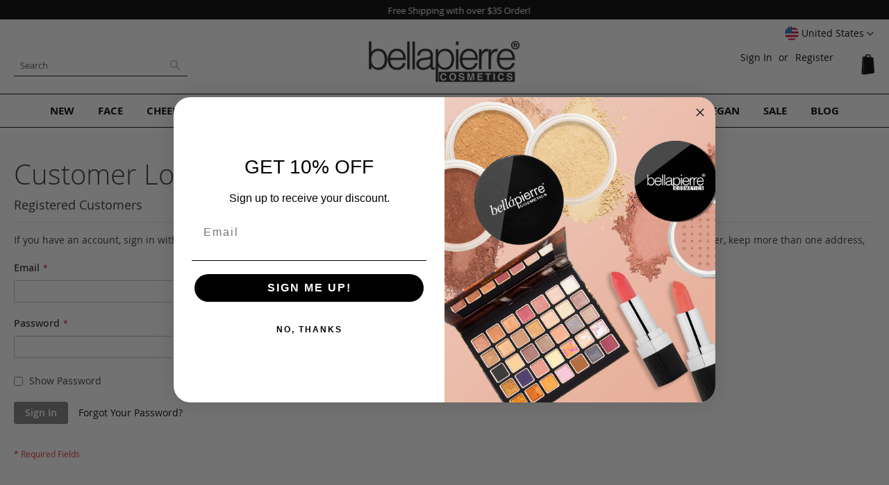

--- FILE ---
content_type: text/html; charset=UTF-8
request_url: https://www.bellapierre.com/customer/account/login/referer/aHR0cHM6Ly93d3cuYmVsbGFwaWVycmUuY29tL2V1L21pbmVyYWwtbWFrZXVwLWV5ZXMuaHRtbA~~/
body_size: 19269
content:
<!doctype html>
<html lang="en">
    <head >
        <script>
    var LOCALE = 'en\u002DUS';
    var BASE_URL = 'https\u003A\u002F\u002Fwww.bellapierre.com\u002F';
    var require = {
        'baseUrl': 'https\u003A\u002F\u002Fwww.bellapierre.com\u002Fstatic\u002Fversion1761391660\u002Ffrontend\u002FBellapierre\u002Fwhite\u002Fen_US'
    };</script>        <meta charset="utf-8"/>
<meta name="title" content="Customer Login"/>
<meta name="description" content="Bellapierre offers a full range of high quality 100% Mineral Makeup, Skin Care and organic Make-up Your skin will thank you!"/>
<meta name="keywords" content="mineral makeup,natural makeup,best mineral makeup,United States"/>
<meta name="robots" content="INDEX,FOLLOW"/>
<meta name="viewport" content="width=device-width, initial-scale=1"/>
<meta name="format-detection" content="telephone=no"/>
<title>Customer Login</title>
<link  rel="stylesheet" type="text/css"  media="all" href="https://www.bellapierre.com/static/version1761391660/frontend/Bellapierre/white/en_US/mage/calendar.css" />
<link  rel="stylesheet" type="text/css"  media="all" href="https://www.bellapierre.com/static/version1761391660/frontend/Bellapierre/white/en_US/css/styles-m.css" />
<link  rel="stylesheet" type="text/css"  media="all" href="https://www.bellapierre.com/static/version1761391660/frontend/Bellapierre/white/en_US/Afterpay_Afterpay/css/afterpay-express-checkout.css" />
<link  rel="stylesheet" type="text/css"  media="all" href="https://www.bellapierre.com/static/version1761391660/frontend/Bellapierre/white/en_US/Bss_AdvancedReview/css/advancedreview.css" />
<link  rel="stylesheet" type="text/css"  media="all" href="https://www.bellapierre.com/static/version1761391660/frontend/Bellapierre/white/en_US/Bss_GeoIPAutoSwitchStore/css/magnific-popup.css" />
<link  rel="stylesheet" type="text/css"  media="all" href="https://www.bellapierre.com/static/version1761391660/frontend/Bellapierre/white/en_US/StripeIntegration_Payments/css/wallets.css" />
<link  rel="stylesheet" type="text/css"  media="screen and (min-width: 768px)" href="https://www.bellapierre.com/static/version1761391660/frontend/Bellapierre/white/en_US/css/styles-l.css" />
<link  rel="stylesheet" type="text/css"  media="print" href="https://www.bellapierre.com/static/version1761391660/frontend/Bellapierre/white/en_US/css/print.css" />
<link  rel="stylesheet" type="text/css"  media="all" href="https://www.bellapierre.com/static/version1761391660/frontend/Bellapierre/white/en_US/css/bp2.css" />
<script  type="text/javascript"  src="https://www.bellapierre.com/static/version1761391660/frontend/Bellapierre/white/en_US/requirejs/require.min.js"></script>
<script  type="text/javascript"  src="https://www.bellapierre.com/static/version1761391660/frontend/Bellapierre/white/en_US/requirejs-min-resolver.min.js"></script>
<script  type="text/javascript"  src="https://www.bellapierre.com/static/version1761391660/frontend/Bellapierre/white/en_US/mage/requirejs/mixins.min.js"></script>
<script  type="text/javascript"  src="https://www.bellapierre.com/static/version1761391660/frontend/Bellapierre/white/en_US/requirejs-config.min.js"></script>
<link rel="preload" as="font" crossorigin="anonymous" href="https://www.bellapierre.com/static/version1761391660/frontend/Bellapierre/white/en_US/fonts/opensans/light/opensans-300.woff2" />
<link rel="preload" as="font" crossorigin="anonymous" href="https://www.bellapierre.com/static/version1761391660/frontend/Bellapierre/white/en_US/fonts/opensans/regular/opensans-400.woff2" />
<link rel="preload" as="font" crossorigin="anonymous" href="https://www.bellapierre.com/static/version1761391660/frontend/Bellapierre/white/en_US/fonts/opensans/semibold/opensans-600.woff2" />
<link rel="preload" as="font" crossorigin="anonymous" href="https://www.bellapierre.com/static/version1761391660/frontend/Bellapierre/white/en_US/fonts/opensans/bold/opensans-700.woff2" />
<link rel="preload" as="font" crossorigin="anonymous" href="https://www.bellapierre.com/static/version1761391660/frontend/Bellapierre/white/en_US/fonts/Luma-Icons.woff2" />
<link  rel="icon" type="image/x-icon" href="https://www.bellapierre.com/media/favicon/default/favicon_2020_1.png" />
<link  rel="shortcut icon" type="image/x-icon" href="https://www.bellapierre.com/media/favicon/default/favicon_2020_1.png" />
<meta name="facebook-domain-verification" content="02ct3jbyq5f6xkp8j57n79obvvf7ms" />
<!-- Facebook Pixel Code -->
<script>
!function(f,b,e,v,n,t,s)
{if(f.fbq)return;n=f.fbq=function(){n.callMethod?
n.callMethod.apply(n,arguments):n.queue.push(arguments)};
if(!f._fbq)f._fbq=n;n.push=n;n.loaded=!0;n.version='2.0';
n.queue=[];t=b.createElement(e);t.async=!0;
t.src=v;s=b.getElementsByTagName(e)[0];
s.parentNode.insertBefore(t,s)}(window,document,'script',
'https://connect.facebook.net/en_US/fbevents.js');
fbq('init', '555210709005721'); 
fbq('track', 'PageView');
</script>
<noscript><img height="1" width="1" 
src="https://www.facebook.com/tr?id=555210709005721&ev=PageView
&noscript=1"/></noscript>
<!-- End Facebook Pixel Code -->
<!-- Facebook Pixel - Tracking clicks on Buttons -->
<script>
  function fpTrackingClicks() {
    // Add to Cart
    var cartButton = document.querySelector('.tocart');
    if (cartButton) {
      cartButton.addEventListener('click', function() {
        fbq('track', 'AddToCart');
      }, false);
    }
    // Initiate Checkout
    Y.on('available', function() {
      var checkoutButton = document.querySelector('.checkout');
      checkoutButton.addEventListener('click', function() {
        fbq('track', 'InitiateCheckout');
      }, false);
    }, '.checkout-button');
  }
  document.addEventListener('DOMContentLoaded', fpTrackingClicks);
</script>
<!-- end Facebook Pixel - Tracking clicks on Buttons -->
<!-- Global site tag (gtag.js) - Google Analytics -->
<script async src="https://www.googletagmanager.com/gtag/js?id=G-QNNLDZLFZ7"></script>
<script>
  window.dataLayer = window.dataLayer || [];
  function gtag(){dataLayer.push(arguments);}
  gtag('js', new Date());

  gtag('config', 'G-QNNLDZLFZ7');
</script>
<!-- END Global site tag (gtag.js) - Google Analytics -->
<!-- Global site tag (gtag.js) - Google Ads: 310695240 -->
<script async src="https://www.googletagmanager.com/gtag/js?id=AW-310695240"></script>
<script>
 window.dataLayer = window.dataLayer || [];
 function gtag(){dataLayer.push(arguments);}
 gtag('js', new Date());

 gtag('config', 'AW-310695240');
</script>
<!-- END Global site tag (gtag.js) - Google Ads: 310695240 -->
<!-- Google Event snippet for Purchase conversion page --> 
<script>
 gtag('event', 'conversion', {
 'send_to': 'AW-310695240/0MW8CPij5_ACEMiqk5QB',
 'transaction_id': ''
 });
</script>
<!-- END Google Event snippet for Purchase conversion page -->
<!-- Google Tag Manager -->
<script>(function(w,d,s,l,i){w[l]=w[l]||[];w[l].push({'gtm.start': new Date().getTime(),event:'gtm.js'});var f=d.getElementsByTagName(s)[0], j=d.createElement(s),dl=l!='dataLayer'?'&l='+l:'';j.async=true;j.src='https://www.googletagmanager.com/gtm.js?id='+i+dl;f.parentNode.insertBefore(j,f);
})(window,document,'script','dataLayer','GTM-P7J8SZT');</script>
<!-- End Google Tag Manager -->
<!-- Pinterest Tag 
<script>
!function(e){if(!window.pintrk){window.pintrk = function () {
window.pintrk.queue.push(Array.prototype.slice.call(arguments))};var
  n=window.pintrk;n.queue=[],n.version="3.0";var
  t=document.createElement("script");t.async=!0,t.src=e;var
  r=document.getElementsByTagName("script")[0];
  r.parentNode.insertBefore(t,r)}}("https://s.pinimg.com/ct/core.js");
pintrk('load', '2613757997554', {em: '<user_email_address>'});
pintrk('page');
</script>
<noscript>
<img height="1" width="1" style="display:none;" alt=""
  src="https://ct.pinterest.com/v3/?event=init&tid=2613757997554&pd[em]=<hashed_email_address>&noscript=1" />
</noscript>
 end Pinterest Tag -->
<!-- TikTok pixel  from James
<script>
!function (w, d, t) {
  w.TiktokAnalyticsObject=t;var ttq=w[t]=w[t]||[];ttq.methods=["page","track","identify","instances","debug","on","off","once","ready","alias","group","enableCookie","disableCookie"],ttq.setAndDefer=function(t,e){t[e]=function(){t.push([e].concat(Array.prototype.slice.call(arguments,0)))}};for(var i=0;i<ttq.methods.length;i++)ttq.setAndDefer(ttq,ttq.methods[i]);ttq.instance=function(t){for(var e=ttq._i[t]||[],n=0;n<ttq.methods.length;n++)ttq.setAndDefer(e,ttq.methods[n]);return e},ttq.load=function(e,n){var i="https://analytics.tiktok.com/i18n/pixel/events.js";ttq._i=ttq._i||{},ttq._i[e]=[],ttq._i[e]._u=i,ttq._t=ttq._t||{},ttq._t[e]=+new Date,ttq._o=ttq._o||{},ttq._o[e]=n||{};var o=document.createElement("script");o.type="text/javascript",o.async=!0,o.src=i+"?sdkid="+e+"&lib="+t;var a=document.getElementsByTagName("script")[0];a.parentNode.insertBefore(o,a)};

  ttq.load('C9TUKGBC77U4P6752LDG');
  ttq.page();
}(window, document, 'ttq');
</script>
 end TikTok pixel  -->

<style xml="space">
.blog-table a {
  cursor: pointer!important;
  pointer-events: auto!important;
}
.blog-table .read {
  display: inline-block !important;
}

/* Only USA DESIGN */
.bpnotification {display: none;}
/* END Only USA DESIGN */

/* Turn OFF
.uk .actions-primary,
.uk .action.primary.checkout,
.uk .action.viewcart,
.uk .action.tocart {display:none;}
*/
/*
.checkout-cart-index.uk .cart-discount,
.checkout-index-index.uk .discount-code {display:none;}
.checkout-cart-index.eu .cart-discount,
.checkout-index-index.eu .discount-code {display:none;}
.checkout-cart-index.us .cart-discount,
.checkout-index-index.us .discount-code {display:none;}
*/
/*#minicart-content-wrapper .paypal, .checkout-cart-index .cart-summary .paypal {display: block !important;}*/
.be .checkout-payment-method .credit-card-types .item {opacity: 1 !important; -webkit-filter: unset!important}
.review-ratings {margin-right: 0;background-color: transparent;padding: 0 0 10px 20px;float:right; min-width: unset;width: auto!important;display: block;}
.review-ratings .rating-label {width: 1%;padding-right: 5px;}
.review-details{font-family: inherit!important;font-size: 1.3rem;}
.catalog-product-view .review-details .social-share span {display:none;}
.ampromo-items-form .price-base-price .price {font-size: initial;}
.ampromo-items-form .price-new-price .price-wrapper {font-size: 27px; font-weight: 200;}
.ampromo-items-content .ampromo-item {padding: 5px;}
.afterpay-container {height:38px;}
.amrec-purchase-option:first-child {height:92px;}
.amrec-product-view{min-height:138px;}
.swatch-opt{min-height:85px;}
.media .fotorama__nav__shaft {position: absolute;}
@media screen and (max-width: 480px){
.afterpay-container{height: 82.5px;}
.fotorama__nav-wrap{position: absolute;margin-top: -30px;}
}
.product.overview h4 {margin-bottom:0.5rem;}
.widget.block-products-list .products-grid .product-item-inner {box-shadow: none !important;}
.widget.block-products-list .product-item-details {text-align: center;}
@media screen and (min-width: 640px) {.review-ratings {float: right;display: inline-block; margin-left: 20px; margin-bottom: 20px;}}
@media screen and (max-width: 639px) {.review-ratings {width:100%;}}
#minicart-content-wrapper .actions .viewcart {border: 2px solid rgb(0, 0, 0);}
#minicart-content-wrapper .actions .viewcart {font-weight:bold;}
.cart-discount .block.active .content {margin-top:20px;}
.widget.block-viewed-products-grid .block-title {text-align: center; border:none;}
.category-mineral-makeup .widget.block-viewed-products-grid .block-title strong {text-transform: uppercase; font-weight: 600;}
.widget.block-viewed-products-grid .block-content {text-align: center;}
body:not(.category-mineral-makeup) .admin__data-grid-outer-wrap {margin-top:60px;}
body:not(.category-mineral-makeup) .widget.block-viewed-products-grid .block-title strong {font-size: 2.0rem; font-weight: 400;}
.block .products-grid .product-item-info {margin: 0 auto !important;}
.coming .stock.unavailable {    background: #d4b307 !important; border: 1px solid #d4b307 !important;}

.category-mineral-makeup-new .main .product-item .product-item-link, .category-mineral-makeup .widget-new-grid .product-item .product-item-link {padding-bottom: 0;}
.news {padding-top:5px;}
.news a {color:#FFF;}
.news {text-align:center;}
.block-new-products {margin-top: 0;}
.page-products .product-item-info {margin: 0 auto !important;}
.product-image-photo {margin: 0 auto !important;}
@media only screen and (min-width: 768px) {
.page-layout-1column .block.widget .products-grid .product-item {width: calc((100% - 6%) / 3);}
.page-products.page-layout-1column .products-grid .product-item {width: 33.33333333%;}
.navigation {font-weight: 700;}
.navigation .level0>.level-top {color:#000;}
.modes {display: none !important;}
.page-layout-1column .filter.block {border:none;}
.filter-options {display:none;}
.page-layout-1column .page-main {margin-top:40px;}
.block-search #search {border-radius: 0;border: 1px solid #222;font-size: 13px;border-left: none;border-top: none;border-right: none;}
.block-search #search:focus {box-shadow: none;}
.page-footer {border-top: 1px solid #000000;}
.section-items.nav-sections-items {border: 1px solid #000;border-left: none;border-right: none;padding: 10px 0;}
}
@media only screen and (min-width: 1024px) {
.page-layout-1column .block.widget .products-grid .product-item {width: calc((100% - 8%) / 4);}
.page-products.page-layout-1column .products-grid .product-item {width: 25%;}
}
footer .field-recaptcha {position: inherit;}
.page-footer .content .newsletter.block {top: 30px!important;float: none;width: 100%;max-width: 100%;position: relative;margin-bottom: 40px;display: inline-block;}
@media only screen and (max-width: 767px) {
.catalog-category-view .toolbar-amount {margin-top: 0;}
footer .field-recaptcha {display: table-caption;}
}
.widget-product-carousel .slick-initialized li.product-item {text-align: center;}
.widget-product-carousel .swatch-more {text-indent: -9999px;vertical-align: middle;width: 20px;overflow: hidden;background-image: url(/media/bp/plus_b.png);background-repeat: no-repeat;background-size: 16px;background-position: top;}
.widget-product-carousel .swatch-option {min-width: 20px;margin: 0 5px 5px 0;display: inline-block;float: none;vertical-align: middle;border: 1px solid #FFF;height: 20px !important;width: 30px !important;}

.newsletter-outer-on {position: fixed; width: 100%; top: 25%; left: 0;}
.newsletter-on {margin: 0 auto; background: #FFF; padding: 130px 20px 100px 20px; border: 1px solid #000;position: relative !important; top:unset !important; float:none !important; width:auto !important;}
.newsletter-outer .close {color:#FFF;}
.newsletter-outer-on .close {position: absolute; width: 30px; height: 30px; background: #000; top: 0; right: 0; cursor: pointer; line-height: 200%; text-align: center;}
.footer .newsletter-outer-on .newsletter .title {margin: -50px auto 50px auto; font-size: 24px; font-weight: 200;}
footer {z-index:4 !important; position:relative;}
.message.global.cookie {z-index:5;}
.footer .newsletter .title {margin: -30px auto 30px auto; font-size: 18px; color: #000; text-align: center;}
@media only screen and (max-width: 768px) {
.newsletter-outer-on {width: 90%; left: 5%;}
.newsletter-outer-on .block.newsletter .field .control::before {left:unset;}
.footer .newsletter-outer-on .newsletter .title {margin: 0 auto 15px auto; font-size: 22px; font-weight: 200;}
.newsletter-on  {padding: 90px 20px 100px 20px;}
.footer .newsletter .title {margin: 0 auto 15px auto;}
}
.footer .block-static-block.widget {background: none;}
.display-table {display:table !important;}
.display-opacity {opacity:1 !important;}
/* Blog */
.blog-table {display:table;}
.blog-table .blog-table-cell {padding:1px;width:25%; display:table-cell;vertical-align:top;}
.category-description .blog-table a:nth-child(1) {width: auto;height: auto;text-indent: unset;display: inherit;position: relative;top: inherit;}
.blog-table .txt_content {padding:5px;}
.blog-table h3 {margin-top: 0;}
.blog-table .read {padding:10px 15px; border:1px solid #555; margin: 20px 0 20px 0; display:inline-block;text-transform: uppercase;}
@media only screen and (min-width: 0) and (max-width: 767px) {
.blog-table .blog-table-cell {display:inline-block;padding:0;width:49%;}
.categorypath-mineral-makeup .page-main .category-view {height:calc(100vw + 24px);}
.categorypath-mineral-makeup .page-main .category-view .home-banner {height:calc(100vw + 24px);}
.uk.categorypath-mineral-makeup .page-main .category-view {height:auto;}
.eu.categorypath-mineral-makeup .page-main .category-view {height:auto;}
.categorypath-mineral-makeup .page-main .widget-new-grid {height:542px; overflow: hidden;}
.categorypath-mineral-makeup .page-main .widget-bestseller-grid{height:500px; overflow: hidden;}
}
@media only screen and (min-width: 768px) {
.gallery-placeholder-table {height:auto!important;}
.placeh {height:auto!important;vertical-align: top!important;}
.page-product-bundle .gallery-placeholder-table {display:block!important;}
.page-product-bundle .placeh {display:block!important;}
}
/* END Blog */
</style>            <script type="text/x-magento-init">
        {
            "*": {
                "Magento_PageCache/js/form-key-provider": {
                    "isPaginationCacheEnabled":
                        0                }
            }
        }
    </script>
    </head>
    <body data-container="body"
          data-mage-init='{"loaderAjax": {}, "loader": { "icon": "https://www.bellapierre.com/static/version1761391660/frontend/Bellapierre/white/en_US/images/loader-2.gif"}}'
        id="html-body" class="customer-account-login page-layout-1column">
        

    <script
        src="https://js.afterpay.com/afterpay-1.x.js"
        data-min="35"
        data-max="1000.00"
        async></script>

<script type="text/x-magento-init">
    {
        "*": {
            "Magento_PageBuilder/js/widget-initializer": {
                "config": {"[data-content-type=\"slider\"][data-appearance=\"default\"]":{"Magento_PageBuilder\/js\/content-type\/slider\/appearance\/default\/widget":false},"[data-content-type=\"map\"]":{"Magento_PageBuilder\/js\/content-type\/map\/appearance\/default\/widget":false},"[data-content-type=\"row\"]":{"Magento_PageBuilder\/js\/content-type\/row\/appearance\/default\/widget":false},"[data-content-type=\"tabs\"]":{"Magento_PageBuilder\/js\/content-type\/tabs\/appearance\/default\/widget":false},"[data-content-type=\"slide\"]":{"Magento_PageBuilder\/js\/content-type\/slide\/appearance\/default\/widget":{"buttonSelector":".pagebuilder-slide-button","showOverlay":"hover","dataRole":"slide"}},"[data-content-type=\"banner\"]":{"Magento_PageBuilder\/js\/content-type\/banner\/appearance\/default\/widget":{"buttonSelector":".pagebuilder-banner-button","showOverlay":"hover","dataRole":"banner"}},"[data-content-type=\"buttons\"]":{"Magento_PageBuilder\/js\/content-type\/buttons\/appearance\/inline\/widget":false},"[data-content-type=\"products\"][data-appearance=\"carousel\"]":{"Magento_PageBuilder\/js\/content-type\/products\/appearance\/carousel\/widget":false}},
                "breakpoints": {"desktop":{"label":"Desktop","stage":true,"default":true,"class":"desktop-switcher","icon":"Magento_PageBuilder::css\/images\/switcher\/switcher-desktop.svg","conditions":{"min-width":"1024px"},"options":{"products":{"default":{"slidesToShow":"5"}}}},"tablet":{"conditions":{"max-width":"1024px","min-width":"768px"},"options":{"products":{"default":{"slidesToShow":"4"},"continuous":{"slidesToShow":"3"}}}},"mobile":{"label":"Mobile","stage":true,"class":"mobile-switcher","icon":"Magento_PageBuilder::css\/images\/switcher\/switcher-mobile.svg","media":"only screen and (max-width: 768px)","conditions":{"max-width":"768px","min-width":"640px"},"options":{"products":{"default":{"slidesToShow":"3"}}}},"mobile-small":{"conditions":{"max-width":"640px"},"options":{"products":{"default":{"slidesToShow":"2"},"continuous":{"slidesToShow":"1"}}}}}            }
        }
    }
</script>

<div class="cookie-status-message" id="cookie-status">
    The store will not work correctly when cookies are disabled.</div>
<script type="text&#x2F;javascript">document.querySelector("#cookie-status").style.display = "none";</script>
<script type="text/x-magento-init">
    {
        "*": {
            "cookieStatus": {}
        }
    }
</script>

<script type="text/x-magento-init">
    {
        "*": {
            "mage/cookies": {
                "expires": null,
                "path": "\u002F",
                "domain": ".www.bellapierre.com",
                "secure": true,
                "lifetime": "3600"
            }
        }
    }
</script>
    <noscript>
        <div class="message global noscript">
            <div class="content">
                <p>
                    <strong>JavaScript seems to be disabled in your browser.</strong>
                    <span>
                        For the best experience on our site, be sure to turn on Javascript in your browser.                    </span>
                </p>
            </div>
        </div>
    </noscript>

<script>
    window.cookiesConfig = window.cookiesConfig || {};
    window.cookiesConfig.secure = true;
</script><script>    require.config({
        map: {
            '*': {
                wysiwygAdapter: 'mage/adminhtml/wysiwyg/tiny_mce/tinymceAdapter'
            }
        }
    });</script><script>    require.config({
        paths: {
            googleMaps: 'https\u003A\u002F\u002Fmaps.googleapis.com\u002Fmaps\u002Fapi\u002Fjs\u003Fv\u003D3\u0026key\u003D'
        },
        config: {
            'Magento_PageBuilder/js/utils/map': {
                style: '',
            },
            'Magento_PageBuilder/js/content-type/map/preview': {
                apiKey: '',
                apiKeyErrorMessage: 'You\u0020must\u0020provide\u0020a\u0020valid\u0020\u003Ca\u0020href\u003D\u0027https\u003A\u002F\u002Fwww.bellapierre.com\u002Fadminhtml\u002Fsystem_config\u002Fedit\u002Fsection\u002Fcms\u002F\u0023cms_pagebuilder\u0027\u0020target\u003D\u0027_blank\u0027\u003EGoogle\u0020Maps\u0020API\u0020key\u003C\u002Fa\u003E\u0020to\u0020use\u0020a\u0020map.'
            },
            'Magento_PageBuilder/js/form/element/map': {
                apiKey: '',
                apiKeyErrorMessage: 'You\u0020must\u0020provide\u0020a\u0020valid\u0020\u003Ca\u0020href\u003D\u0027https\u003A\u002F\u002Fwww.bellapierre.com\u002Fadminhtml\u002Fsystem_config\u002Fedit\u002Fsection\u002Fcms\u002F\u0023cms_pagebuilder\u0027\u0020target\u003D\u0027_blank\u0027\u003EGoogle\u0020Maps\u0020API\u0020key\u003C\u002Fa\u003E\u0020to\u0020use\u0020a\u0020map.'
            },
        }
    });</script><script>
    require.config({
        shim: {
            'Magento_PageBuilder/js/utils/map': {
                deps: ['googleMaps']
            }
        }
    });</script><div class="widget block block-static-block bpnotification">
<div data-content-type="html" data-appearance="default" data-element="main">&lt;style&gt;.page-main .message.info {display:none;}.block.widget .products-grid .product-item .product-item-inner {box-shadow: none !important; margin: 0 !important; padding: 0 !important; border: 0 !important;display: block !important;height: auto !important;overflow: unset !important;position: relative !important;width: 100% !important;}&lt;/style&gt;</div></div>

<div class="page-wrapper"><header class="page-header"><div class="panel wrapper"><div class="panel header"><div class="switcher website switcher-website" id="switcher-website">
	<strong class="label switcher-label"><span>Select Website</span></strong>

	<div class="actions dropdown options switcher-options">
	    	    	    <div class="action toggle switcher-trigger"
	         role="button"
	         tabindex="0"
	         data-mage-init='{"dropdown":{}}'
	         data-toggle="dropdown"
	         data-trigger-keypress-button="true"
	         id="switcher-website-trigger">
	        <img class="bss-flag" src="https://www.bellapierre.com/static/version1761391660/frontend/Bellapierre/white/en_US/Bss_GeoIPAutoSwitchStore/images/flags/flag_en_us.png" alt="">
	        <strong>
	            <span>United States</span>
	        </strong>
	    </div>
			    		    		    		    		    			<ul class="dropdown switcher-dropdown" data-target="dropdown">
		    		    		    		    		    			        <li class="switcher-option">
		            <a href='https://www.bellapierre.com/uk/customer/account/login/referer/aHR0cHM6Ly93d3cuYmVsbGFwaWVycmUuY29tL2V1L21pbmVyYWwtbWFrZXVwLWV5ZXMuaHRtbA~~/?___store=en_gb&___from_store=en_us&___website_switcher=1'>
		            	<img class="bss-flag" src="https://www.bellapierre.com/static/version1761391660/frontend/Bellapierre/white/en_US/Bss_GeoIPAutoSwitchStore/images/flags/flag_en_gb.png" alt="">
		            	<span>
		                	United Kingdom		                </span>
		            </a>
		        </li>
		        		    		    		    		    			        <li class="switcher-option">
		            <a href='https://www.bellapierre.com/eu/customer/account/login/referer/aHR0cHM6Ly93d3cuYmVsbGFwaWVycmUuY29tL2V1L21pbmVyYWwtbWFrZXVwLWV5ZXMuaHRtbA~~/?___store=en_eu&___from_store=en_us&___website_switcher=1'>
		            	<img class="bss-flag" src="https://www.bellapierre.com/static/version1761391660/frontend/Bellapierre/white/en_US/Bss_GeoIPAutoSwitchStore/images/flags/flag_en_eu.png" alt="">
		            	<span>
		                	Europe		                </span>
		            </a>
		        </li>
		        		    		    		    		    			        <li class="switcher-option">
		            <a href='https://www.bellapierre.com/it/customer/account/login/referer/aHR0cHM6Ly93d3cuYmVsbGFwaWVycmUuY29tL2V1L21pbmVyYWwtbWFrZXVwLWV5ZXMuaHRtbA~~/?___store=it_it&___from_store=en_us&___website_switcher=1'>
		            	<img class="bss-flag" src="https://www.bellapierre.com/static/version1761391660/frontend/Bellapierre/white/en_US/Bss_GeoIPAutoSwitchStore/images/flags/flag_it_it.png" alt="">
		            	<span>
		                	Italy		                </span>
		            </a>
		        </li>
		        		    		    		    		    			        <li class="switcher-option">
		            <a href='https://www.bellapierre.com/au/customer/account/login/referer/aHR0cHM6Ly93d3cuYmVsbGFwaWVycmUuY29tL2V1L21pbmVyYWwtbWFrZXVwLWV5ZXMuaHRtbA~~/?___store=en_au&___from_store=en_us&___website_switcher=1'>
		            	<img class="bss-flag" src="https://www.bellapierre.com/static/version1761391660/frontend/Bellapierre/white/en_US/Bss_GeoIPAutoSwitchStore/images/flags/flag_en_au.png" alt="">
		            	<span>
		                	Australia		                </span>
		            </a>
		        </li>
		        		    		    		    		    			        <li class="switcher-option">
		            <a href='https://www.bellapierre.com/be/customer/account/login/referer/aHR0cHM6Ly93d3cuYmVsbGFwaWVycmUuY29tL2V1L21pbmVyYWwtbWFrZXVwLWV5ZXMuaHRtbA~~/?___store=nl_be&___from_store=en_us&___website_switcher=1'>
		            	<img class="bss-flag" src="https://www.bellapierre.com/static/version1761391660/frontend/Bellapierre/white/en_US/Bss_GeoIPAutoSwitchStore/images/flags/flag_nl_be.png" alt="">
		            	<span>
		                	Benelux		                </span>
		            </a>
		        </li>
		        		    		    		</ul>
	</div>
</div>
<a class="action skip contentarea"
   href="#contentarea">
    <span>
        Skip to Content    </span>
</a>
        <div class="switcher language switcher-language" data-ui-id="language-switcher" id="switcher-language">
        <strong class="label switcher-label"><span>Language</span></strong>
        <div class="actions dropdown options switcher-options">
            <div class="action toggle switcher-trigger"
                 id="switcher-language-trigger"
                 data-mage-init='{"dropdown":{}}'
                 data-toggle="dropdown"
                 data-trigger-keypress-button="true">
                <strong class="view-en_us">
                    <span>English US</span>
                </strong>
            </div>
            <ul class="dropdown switcher-dropdown"
                data-target="dropdown">
                                                                                                <li class="view-staging switcher-option">
                            <a href="https://www.bellapierre.com/stores/store/redirect/___store/staging/___from_store/en_us/uenc/[base64]/">
                                staging                            </a>
                        </li>
                                                </ul>
        </div>
    </div>
<ul class="header links">    <li class="greet welcome" data-bind="scope: 'customer'">
        <!-- ko if: customer().fullname  -->
        <span class="logged-in"
              data-bind="text: new String('Welcome, %1!').
              replace('%1', customer().fullname)">
        </span>
        <!-- /ko -->
        <!-- ko ifnot: customer().fullname  -->
        <span class="not-logged-in"
              data-bind="text: 'MY BP'"></span>
                <!-- /ko -->
    </li>
        <script type="text/x-magento-init">
        {
            "*": {
                "Magento_Ui/js/core/app": {
                    "components": {
                        "customer": {
                            "component": "Magento_Customer/js/view/customer"
                        }
                    }
                }
            }
        }
    </script>
<li class="link authorization-link" data-label="or">
    <a href="https://www.bellapierre.com/customer/account/login/referer/aHR0cHM6Ly93d3cuYmVsbGFwaWVycmUuY29tL2V1L21pbmVyYWwtbWFrZXVwLWV5ZXMuaHRtbA~~/"        >Sign In</a>
</li>
<li><a href="https://www.bellapierre.com/customer/account/create/" id="idxfQCzH9z" >Register</a></li></ul></div></div><div class="header content"><span data-action="toggle-nav" class="action nav-toggle"><span>Toggle Nav</span></span>
<a
    class="logo"
    href="https://www.bellapierre.com/"
    title="Mineral&#x20;and&#x20;Natural&#x20;Makeup&#x20;-&#x20;Bellapierre&#x20;Cosmetics"
    aria-label="store logo">
    <img src="https://www.bellapierre.com/media/logo/default/logo_2020_default_220.png"
         title="Mineral&#x20;and&#x20;Natural&#x20;Makeup&#x20;-&#x20;Bellapierre&#x20;Cosmetics"
         alt="Mineral&#x20;and&#x20;Natural&#x20;Makeup&#x20;-&#x20;Bellapierre&#x20;Cosmetics"
            width="170"            height="62"    />
</a>

<div data-block="minicart" class="minicart-wrapper">
    <a class="action showcart" href="https://www.bellapierre.com/checkout/cart/"
       data-bind="scope: 'minicart_content'">
        <span class="text">My Cart</span>
        <span class="counter qty empty"
              data-bind="css: { empty: !!getCartParam('summary_count') == false && !isLoading() },
               blockLoader: isLoading">
            <span class="counter-number">
                <!-- ko if: getCartParam('summary_count') -->
                <!-- ko text: getCartParam('summary_count').toLocaleString(window.LOCALE) --><!-- /ko -->
                <!-- /ko -->
            </span>
            <span class="counter-label">
            <!-- ko if: getCartParam('summary_count') -->
                <!-- ko text: getCartParam('summary_count').toLocaleString(window.LOCALE) --><!-- /ko -->
                <!-- ko i18n: 'items' --><!-- /ko -->
            <!-- /ko -->
            </span>
        </span>
    </a>
            <div class="block block-minicart"
             data-role="dropdownDialog"
             data-mage-init='{"dropdownDialog":{
                "appendTo":"[data-block=minicart]",
                "triggerTarget":".showcart",
                "timeout": "2000",
                "closeOnMouseLeave": false,
                "closeOnEscape": true,
                "triggerClass":"active",
                "parentClass":"active",
                "buttons":[]}}'>
            <div id="minicart-content-wrapper" data-bind="scope: 'minicart_content'">
                <!-- ko template: getTemplate() --><!-- /ko -->
            </div>
                    </div>
        <script>window.checkout = {"shoppingCartUrl":"https:\/\/www.bellapierre.com\/checkout\/cart\/","checkoutUrl":"https:\/\/www.bellapierre.com\/checkout\/","updateItemQtyUrl":"https:\/\/www.bellapierre.com\/checkout\/sidebar\/updateItemQty\/","removeItemUrl":"https:\/\/www.bellapierre.com\/checkout\/sidebar\/removeItem\/","imageTemplate":"Magento_Catalog\/product\/image_with_borders","baseUrl":"https:\/\/www.bellapierre.com\/","minicartMaxItemsVisible":5,"websiteId":"1","maxItemsToDisplay":10,"storeId":"1","storeGroupId":"1","agreementIds":["1"],"customerLoginUrl":"https:\/\/www.bellapierre.com\/customer\/account\/login\/referer\/aHR0cHM6Ly93d3cuYmVsbGFwaWVycmUuY29tL2V1L21pbmVyYWwtbWFrZXVwLWV5ZXMuaHRtbA~~\/","isRedirectRequired":false,"autocomplete":"off","captcha":{"user_login":{"isCaseSensitive":false,"imageHeight":50,"imageSrc":"","refreshUrl":"https:\/\/www.bellapierre.com\/captcha\/refresh\/","isRequired":false,"timestamp":1769288675}}}</script>    <script type="text/x-magento-init">
    {
        "[data-block='minicart']": {
            "Magento_Ui/js/core/app": {"components":{"minicart_content":{"children":{"subtotal.container":{"children":{"subtotal":{"children":{"subtotal.totals":{"config":{"display_cart_subtotal_incl_tax":0,"display_cart_subtotal_excl_tax":1,"template":"Magento_Tax\/checkout\/minicart\/subtotal\/totals"},"children":{"subtotal.totals.msrp":{"component":"Magento_Msrp\/js\/view\/checkout\/minicart\/subtotal\/totals","config":{"displayArea":"minicart-subtotal-hidden","template":"Magento_Msrp\/checkout\/minicart\/subtotal\/totals"}}},"component":"Magento_Tax\/js\/view\/checkout\/minicart\/subtotal\/totals"}},"component":"uiComponent","config":{"template":"Magento_Checkout\/minicart\/subtotal"}}},"component":"uiComponent","config":{"displayArea":"subtotalContainer"}},"item.renderer":{"component":"Magento_Checkout\/js\/view\/cart-item-renderer","config":{"displayArea":"defaultRenderer","template":"Magento_Checkout\/minicart\/item\/default"},"children":{"item.image":{"component":"Magento_Catalog\/js\/view\/image","config":{"template":"Magento_Catalog\/product\/image","displayArea":"itemImage"}},"checkout.cart.item.price.sidebar":{"component":"uiComponent","config":{"template":"Magento_Checkout\/minicart\/item\/price","displayArea":"priceSidebar"}}}},"extra_info":{"children":{"afterpay.cta":{"component":"afterpayCta","template":"Afterpay_Afterpay\/cta\/cta","sortOrder":"0","config":{"id":"afterpay-cta-mini-cart","modelContainerId":"afterpay-mini-cart-container","dataCurrency":"USD","dataLocale":"en_US","dataShowLowerLimit":true,"dataCbtEnabled":true,"notAllowedProducts":[]},"children":{"afterpay.cta.mini.cart.data.retriever":{"component":"Afterpay_Afterpay\/js\/service\/container\/cart\/mini-cart-data-retriever","config":{"modelContainerId":"afterpay-mini-cart-container"}}}}},"component":"uiComponent","config":{"displayArea":"extraInfo"}},"promotion":{"component":"uiComponent","config":{"displayArea":"promotion"}}},"config":{"itemRenderer":{"default":"defaultRenderer","simple":"defaultRenderer","virtual":"defaultRenderer"},"template":"Magento_Checkout\/minicart\/content"},"component":"Magento_Checkout\/js\/view\/minicart"}},"types":[]}        },
        "*": {
            "Magento_Ui/js/block-loader": "https\u003A\u002F\u002Fwww.bellapierre.com\u002Fstatic\u002Fversion1761391660\u002Ffrontend\u002FBellapierre\u002Fwhite\u002Fen_US\u002Fimages\u002Floader\u002D1.gif"
        }
    }
    </script>
</div>
<div class="block block-search">
    <div class="block block-title"><strong>Search</strong></div>
    <div class="block block-content">
        <form class="form minisearch" id="search_mini_form"
              action="https://www.bellapierre.com/catalogsearch/result/" method="get">
                        <div class="field search">
                <label class="label" for="search" data-role="minisearch-label">
                    <span>Search</span>
                </label>
                <div class="control">
                    <input id="search"
                           data-mage-init='{
                            "quickSearch": {
                                "formSelector": "#search_mini_form",
                                "url": "https://www.bellapierre.com/search/ajax/suggest/",
                                "destinationSelector": "#search_autocomplete",
                                "minSearchLength": "3"
                            }
                        }'
                           type="text"
                           name="q"
                           value=""
                           placeholder="Search"
                           class="input-text"
                           maxlength="10"
                           role="combobox"
                           aria-haspopup="false"
                           aria-autocomplete="both"
                           autocomplete="off"
                           aria-expanded="false"/>
                    <div id="search_autocomplete" class="search-autocomplete"></div>
                    <div class="nested">
    <a class="action advanced" href="https://www.bellapierre.com/catalogsearch/advanced/" data-action="advanced-search">
        Advanced Search    </a>
</div>
                </div>
            </div>
            <div class="actions">
                <button type="submit"
                        title="Search"
                        class="action search"
                        aria-label="Search"
                >
                    <span>Search</span>
                </button>
            </div>
        </form>
    </div>
</div>
<ul class="compare wrapper"><li class="item link compare" data-bind="scope: 'compareProducts'" data-role="compare-products-link">
    <a class="action compare no-display" title="Compare&#x20;Products"
       data-bind="attr: {'href': compareProducts().listUrl}, css: {'no-display': !compareProducts().count}"
    >
        Compare Products        <span class="counter qty" data-bind="text: compareProducts().countCaption"></span>
    </a>
</li>
<script type="text/x-magento-init">
{"[data-role=compare-products-link]": {"Magento_Ui/js/core/app": {"components":{"compareProducts":{"component":"Magento_Catalog\/js\/view\/compare-products"}}}}}
</script>
</ul></div>        <script type="application/javascript" async
            src=https://static.klaviyo.com/onsite/js/W5xryi/klaviyo.js ></script>

    <script type="text/x-magento-init">
        {
            "*": {
                "KlaviyoCustomerData": {}
            }
        }
    </script>
</header>    <div class="sections nav-sections">
                <div class="section-items nav-sections-items"
             data-mage-init='{"tabs":{"openedState":"active"}}'>
                                            <div class="section-item-title nav-sections-item-title"
                     data-role="collapsible">
                    <a class="nav-sections-item-switch"
                       data-toggle="switch" href="#store.menu">
                        Menu                    </a>
                </div>
                <div class="section-item-content nav-sections-item-content"
                     id="store.menu"
                     data-role="content">
                    
<nav class="navigation" data-action="navigation">
    <ul data-mage-init='{"menu":{"responsive":true, "expanded":true, "position":{"my":"left top","at":"left bottom"}}}'>
        <li  class="level0 nav-1 category-item first level-top"><a href="https://www.bellapierre.com/mineral-makeup-new.html"  class="level-top" ><span>NEW</span></a></li><li  class="level0 nav-2 category-item level-top"><a href="https://www.bellapierre.com/mineral-makeup-face.html"  class="level-top" ><span>FACE</span></a></li><li  class="level0 nav-3 category-item level-top"><a href="https://www.bellapierre.com/mineral-makeup-cheeks.html"  class="level-top" ><span>CHEEKS</span></a></li><li  class="level0 nav-4 category-item level-top"><a href="https://www.bellapierre.com/mineral-makeup-eyes.html"  class="level-top" ><span>EYES</span></a></li><li  class="level0 nav-5 category-item level-top"><a href="https://www.bellapierre.com/mineral-makeup-lips.html"  class="level-top" ><span>LIPS</span></a></li><li  class="level0 nav-6 category-item level-top"><a href="https://www.bellapierre.com/mineral-makeup-nails.html"  class="level-top" ><span>NAILS</span></a></li><li  class="level0 nav-7 category-item level-top"><a href="https://www.bellapierre.com/mineral-makeup-palettes.html"  class="level-top" ><span>PALETTES</span></a></li><li  class="level0 nav-8 category-item level-top"><a href="https://www.bellapierre.com/mineral-makeup-brushes.html"  class="level-top" ><span>BRUSHES</span></a></li><li  class="level0 nav-9 category-item level-top"><a href="https://www.bellapierre.com/mineral-makeup-kits.html"  class="level-top" ><span>KITS</span></a></li><li  class="level0 nav-10 category-item level-top"><a href="https://www.bellapierre.com/mineral-makeup-skincare.html"  class="level-top" ><span>SKINCARE</span></a></li><li  class="level0 nav-11 category-item level-top"><a href="https://www.bellapierre.com/mineral-makeup-best-seller.html"  class="level-top" ><span>BEST SELLERS</span></a></li><li  class="level0 nav-12 category-item level-top"><a href="https://www.bellapierre.com/mineral-makeup-vegan.html"  class="level-top" ><span>VEGAN</span></a></li><li  class="level0 nav-13 category-item level-top"><a href="https://www.bellapierre.com/sale.html"  class="level-top" ><span>SALE</span></a></li><li  class="level0 nav-14 category-item last level-top"><a href="https://www.bellapierre.com/blog.html"  class="level-top" ><span>BLOG</span></a></li>            </ul>
</nav>
                </div>
                                            <div class="section-item-title nav-sections-item-title"
                     data-role="collapsible">
                    <a class="nav-sections-item-switch"
                       data-toggle="switch" href="#store.links">
                        Account                    </a>
                </div>
                <div class="section-item-content nav-sections-item-content"
                     id="store.links"
                     data-role="content">
                    <!-- Account links -->                </div>
                                            <div class="section-item-title nav-sections-item-title"
                     data-role="collapsible">
                    <a class="nav-sections-item-switch"
                       data-toggle="switch" href="#store.settings">
                        Settings                    </a>
                </div>
                <div class="section-item-content nav-sections-item-content"
                     id="store.settings"
                     data-role="content">
                            <div class="switcher language switcher-language" data-ui-id="language-switcher" id="switcher-language-nav">
        <strong class="label switcher-label"><span>Language</span></strong>
        <div class="actions dropdown options switcher-options">
            <div class="action toggle switcher-trigger"
                 id="switcher-language-trigger-nav"
                 data-mage-init='{"dropdown":{}}'
                 data-toggle="dropdown"
                 data-trigger-keypress-button="true">
                <strong class="view-en_us">
                    <span>English US</span>
                </strong>
            </div>
            <ul class="dropdown switcher-dropdown"
                data-target="dropdown">
                                                                                                <li class="view-staging switcher-option">
                            <a href="https://www.bellapierre.com/stores/store/redirect/___store/staging/___from_store/en_us/uenc/[base64]/">
                                staging                            </a>
                        </li>
                                                </ul>
        </div>
    </div>
<div class="switcher website switcher-website" id="switcher-website">
	<strong class="label switcher-label"><span>Select Website</span></strong>

	<div class="actions dropdown options switcher-options">
	    	    	    <div class="action toggle switcher-trigger"
	         role="button"
	         tabindex="0"
	         data-mage-init='{"dropdown":{}}'
	         data-toggle="dropdown"
	         data-trigger-keypress-button="true"
	         id="switcher-website-trigger">
	        <img class="bss-flag" src="https://www.bellapierre.com/static/version1761391660/frontend/Bellapierre/white/en_US/Bss_GeoIPAutoSwitchStore/images/flags/flag_en_us.png" alt="">
	        <strong>
	            <span>United States</span>
	        </strong>
	    </div>
			    		    		    		    		    			<ul class="dropdown switcher-dropdown" data-target="dropdown">
		    		    		    		    		    			        <li class="switcher-option">
		            <a href='https://www.bellapierre.com/uk/customer/account/login/referer/aHR0cHM6Ly93d3cuYmVsbGFwaWVycmUuY29tL2V1L21pbmVyYWwtbWFrZXVwLWV5ZXMuaHRtbA~~/?___store=en_gb&___from_store=en_us&___website_switcher=1'>
		            	<img class="bss-flag" src="https://www.bellapierre.com/static/version1761391660/frontend/Bellapierre/white/en_US/Bss_GeoIPAutoSwitchStore/images/flags/flag_en_gb.png" alt="">
		            	<span>
		                	United Kingdom		                </span>
		            </a>
		        </li>
		        		    		    		    		    			        <li class="switcher-option">
		            <a href='https://www.bellapierre.com/eu/customer/account/login/referer/aHR0cHM6Ly93d3cuYmVsbGFwaWVycmUuY29tL2V1L21pbmVyYWwtbWFrZXVwLWV5ZXMuaHRtbA~~/?___store=en_eu&___from_store=en_us&___website_switcher=1'>
		            	<img class="bss-flag" src="https://www.bellapierre.com/static/version1761391660/frontend/Bellapierre/white/en_US/Bss_GeoIPAutoSwitchStore/images/flags/flag_en_eu.png" alt="">
		            	<span>
		                	Europe		                </span>
		            </a>
		        </li>
		        		    		    		    		    			        <li class="switcher-option">
		            <a href='https://www.bellapierre.com/it/customer/account/login/referer/aHR0cHM6Ly93d3cuYmVsbGFwaWVycmUuY29tL2V1L21pbmVyYWwtbWFrZXVwLWV5ZXMuaHRtbA~~/?___store=it_it&___from_store=en_us&___website_switcher=1'>
		            	<img class="bss-flag" src="https://www.bellapierre.com/static/version1761391660/frontend/Bellapierre/white/en_US/Bss_GeoIPAutoSwitchStore/images/flags/flag_it_it.png" alt="">
		            	<span>
		                	Italy		                </span>
		            </a>
		        </li>
		        		    		    		    		    			        <li class="switcher-option">
		            <a href='https://www.bellapierre.com/au/customer/account/login/referer/aHR0cHM6Ly93d3cuYmVsbGFwaWVycmUuY29tL2V1L21pbmVyYWwtbWFrZXVwLWV5ZXMuaHRtbA~~/?___store=en_au&___from_store=en_us&___website_switcher=1'>
		            	<img class="bss-flag" src="https://www.bellapierre.com/static/version1761391660/frontend/Bellapierre/white/en_US/Bss_GeoIPAutoSwitchStore/images/flags/flag_en_au.png" alt="">
		            	<span>
		                	Australia		                </span>
		            </a>
		        </li>
		        		    		    		    		    			        <li class="switcher-option">
		            <a href='https://www.bellapierre.com/be/customer/account/login/referer/aHR0cHM6Ly93d3cuYmVsbGFwaWVycmUuY29tL2V1L21pbmVyYWwtbWFrZXVwLWV5ZXMuaHRtbA~~/?___store=nl_be&___from_store=en_us&___website_switcher=1'>
		            	<img class="bss-flag" src="https://www.bellapierre.com/static/version1761391660/frontend/Bellapierre/white/en_US/Bss_GeoIPAutoSwitchStore/images/flags/flag_nl_be.png" alt="">
		            	<span>
		                	Benelux		                </span>
		            </a>
		        </li>
		        		    		    		</ul>
	</div>
</div>
                </div>
                    </div>
    </div>
<main id="maincontent" class="page-main"><a id="contentarea" tabindex="-1"></a>
<div class="page-title-wrapper">
    <h1 class="page-title"
                >
        <span class="base" data-ui-id="page-title-wrapper" >Customer Login</span>    </h1>
    </div>
<div class="page messages"><div data-placeholder="messages"></div>
<div data-bind="scope: 'messages'">
    <!-- ko if: cookieMessages && cookieMessages.length > 0 -->
    <div aria-atomic="true" role="alert" data-bind="foreach: { data: cookieMessages, as: 'message' }" class="messages">
        <div data-bind="attr: {
            class: 'message-' + message.type + ' ' + message.type + ' message',
            'data-ui-id': 'message-' + message.type
        }">
            <div data-bind="html: $parent.prepareMessageForHtml(message.text)"></div>
        </div>
    </div>
    <!-- /ko -->

    <!-- ko if: messages().messages && messages().messages.length > 0 -->
    <div aria-atomic="true" role="alert" class="messages" data-bind="foreach: {
        data: messages().messages, as: 'message'
    }">
        <div data-bind="attr: {
            class: 'message-' + message.type + ' ' + message.type + ' message',
            'data-ui-id': 'message-' + message.type
        }">
            <div data-bind="html: $parent.prepareMessageForHtml(message.text)"></div>
        </div>
    </div>
    <!-- /ko -->
</div>
<script type="text/x-magento-init">
    {
        "*": {
            "Magento_Ui/js/core/app": {
                "components": {
                        "messages": {
                            "component": "Magento_Theme/js/view/messages"
                        }
                    }
                }
            }
    }
</script>
</div><div class="columns"><div class="column main"><input name="form_key" type="hidden" value="xo12K2ddSOWILJoZ" /><div id="authenticationPopup" data-bind="scope:'authenticationPopup', style: {display: 'none'}">
        <script>window.authenticationPopup = {"autocomplete":"off","customerRegisterUrl":"https:\/\/www.bellapierre.com\/customer\/account\/create\/","customerForgotPasswordUrl":"https:\/\/www.bellapierre.com\/customer\/account\/forgotpassword\/","baseUrl":"https:\/\/www.bellapierre.com\/","customerLoginUrl":"https:\/\/www.bellapierre.com\/customer\/ajax\/login\/"}</script>    <!-- ko template: getTemplate() --><!-- /ko -->
        <script type="text/x-magento-init">
        {
            "#authenticationPopup": {
                "Magento_Ui/js/core/app": {"components":{"authenticationPopup":{"component":"Magento_Customer\/js\/view\/authentication-popup","children":{"messages":{"component":"Magento_Ui\/js\/view\/messages","displayArea":"messages"},"captcha":{"component":"Magento_Captcha\/js\/view\/checkout\/loginCaptcha","displayArea":"additional-login-form-fields","formId":"user_login","configSource":"checkout"},"recaptcha":{"component":"Magento_ReCaptchaFrontendUi\/js\/reCaptcha","displayArea":"additional-login-form-fields","reCaptchaId":"recaptcha-popup-login","settings":{"rendering":{"sitekey":"6Le3wswUAAAAAFES4tqNLLwhq3WHlbsM911xrTEC","size":"normal","theme":"light","hl":""},"invisible":false}}}}}}            },
            "*": {
                "Magento_Ui/js/block-loader": "https\u003A\u002F\u002Fwww.bellapierre.com\u002Fstatic\u002Fversion1761391660\u002Ffrontend\u002FBellapierre\u002Fwhite\u002Fen_US\u002Fimages\u002Floader\u002D1.gif"
                            }
        }
    </script>
</div>
<script type="text/x-magento-init">
    {
        "*": {
            "Magento_Customer/js/section-config": {
                "sections": {"stores\/store\/switch":["*"],"stores\/store\/switchrequest":["*"],"directory\/currency\/switch":["*"],"*":["messages"],"customer\/account\/logout":["*","recently_viewed_product","recently_compared_product","persistent"],"customer\/account\/loginpost":["*"],"customer\/account\/createpost":["*"],"customer\/account\/editpost":["*"],"customer\/ajax\/login":["checkout-data","cart","captcha"],"catalog\/product_compare\/add":["compare-products"],"catalog\/product_compare\/remove":["compare-products"],"catalog\/product_compare\/clear":["compare-products"],"sales\/guest\/reorder":["cart","ammessages"],"sales\/order\/reorder":["cart","ammessages"],"checkout\/cart\/add":["cart","directory-data","ammessages"],"checkout\/cart\/delete":["cart","ammessages"],"checkout\/cart\/updatepost":["cart","ammessages"],"checkout\/cart\/updateitemoptions":["cart","ammessages"],"checkout\/cart\/couponpost":["cart","ammessages"],"checkout\/cart\/estimatepost":["cart","ammessages"],"checkout\/cart\/estimateupdatepost":["cart","ammessages"],"checkout\/onepage\/saveorder":["cart","checkout-data","last-ordered-items","ammessages"],"checkout\/sidebar\/removeitem":["cart","ammessages"],"checkout\/sidebar\/updateitemqty":["cart","ammessages"],"rest\/*\/v1\/carts\/*\/payment-information":["cart","last-ordered-items","captcha","instant-purchase","ammessages"],"rest\/*\/v1\/guest-carts\/*\/payment-information":["cart","captcha","ammessages"],"rest\/*\/v1\/guest-carts\/*\/selected-payment-method":["cart","checkout-data","ammessages"],"rest\/*\/v1\/carts\/*\/selected-payment-method":["cart","checkout-data","instant-purchase","ammessages"],"customer\/address\/*":["instant-purchase"],"customer\/account\/*":["instant-purchase"],"vault\/cards\/deleteaction":["instant-purchase"],"multishipping\/checkout\/overviewpost":["cart","ammessages"],"paypal\/express\/placeorder":["cart","checkout-data","ammessages"],"paypal\/payflowexpress\/placeorder":["cart","checkout-data","ammessages"],"paypal\/express\/onauthorization":["cart","checkout-data","ammessages"],"persistent\/index\/unsetcookie":["persistent"],"review\/product\/post":["review"],"wishlist\/index\/add":["wishlist"],"wishlist\/index\/remove":["wishlist"],"wishlist\/index\/updateitemoptions":["wishlist"],"wishlist\/index\/update":["wishlist"],"wishlist\/index\/cart":["wishlist","cart"],"wishlist\/index\/fromcart":["wishlist","cart"],"wishlist\/index\/allcart":["wishlist","cart"],"wishlist\/shared\/allcart":["wishlist","cart"],"wishlist\/shared\/cart":["cart"],"afterpay\/payment\/capture":["cart","checkout-data","last-ordered-items"],"afterpay\/express\/placeorder":["cart","checkout-data","last-ordered-items"],"braintree\/paypal\/placeorder":["cart","checkout-data","ammessages"],"braintree\/googlepay\/placeorder":["cart","checkout-data"],"amasty_promo\/cart\/add":["cart","ammessages"],"authorizenet\/directpost_payment\/place":["ammessages"],"reclaim\/checkout\/reload":["cart"],"wl_creditcard\/returns\/returnurl":["cart"]},
                "clientSideSections": ["checkout-data","cart-data"],
                "baseUrls": ["https:\/\/www.bellapierre.com\/"],
                "sectionNames": ["messages","customer","compare-products","last-ordered-items","cart","directory-data","captcha","instant-purchase","loggedAsCustomer","persistent","review","wishlist","ammessages","recently_viewed_product","recently_compared_product","product_data_storage","paypal-billing-agreement"]            }
        }
    }
</script>
<script type="text/x-magento-init">
    {
        "*": {
            "Magento_Customer/js/customer-data": {
                "sectionLoadUrl": "https\u003A\u002F\u002Fwww.bellapierre.com\u002Fcustomer\u002Fsection\u002Fload\u002F",
                "expirableSectionLifetime": 60,
                "expirableSectionNames": ["cart","persistent"],
                "cookieLifeTime": "3600",
                "updateSessionUrl": "https\u003A\u002F\u002Fwww.bellapierre.com\u002Fcustomer\u002Faccount\u002FupdateSession\u002F"
            }
        }
    }
</script>
<script type="text/x-magento-init">
    {
        "*": {
            "Magento_Customer/js/invalidation-processor": {
                "invalidationRules": {
                    "website-rule": {
                        "Magento_Customer/js/invalidation-rules/website-rule": {
                            "scopeConfig": {
                                "websiteId": "1"
                            }
                        }
                    }
                }
            }
        }
    }
</script>
<script type="text/x-magento-init">
    {
        "body": {
            "pageCache": {"url":"https:\/\/www.bellapierre.com\/page_cache\/block\/render\/referer\/aHR0cHM6Ly93d3cuYmVsbGFwaWVycmUuY29tL2V1L21pbmVyYWwtbWFrZXVwLWV5ZXMuaHRtbA~~\/","handles":["default","customer_account_login"],"originalRequest":{"route":"customer","controller":"account","action":"login","uri":"\/customer\/account\/login\/referer\/aHR0cHM6Ly93d3cuYmVsbGFwaWVycmUuY29tL2V1L21pbmVyYWwtbWFrZXVwLWV5ZXMuaHRtbA~~\/"},"versionCookieName":"private_content_version"}        }
    }
</script>
<div class="login-container"><div class="block block-customer-login">
    <div class="block-title">
        <strong id="block-customer-login-heading" role="heading" aria-level="2">Registered Customers</strong>
    </div>
    <div class="block-content" aria-labelledby="block-customer-login-heading">
        <form class="form form-login"
              action="https://www.bellapierre.com/customer/account/loginPost/referer/aHR0cHM6Ly93d3cuYmVsbGFwaWVycmUuY29tL2V1L21pbmVyYWwtbWFrZXVwLWV5ZXMuaHRtbA~~/"
              method="post"
              id="login-form"
              data-mage-init='{"validation":{}}'>
            <input name="form_key" type="hidden" value="xo12K2ddSOWILJoZ" />            <fieldset class="fieldset login" data-hasrequired="* Required Fields">
                <div class="field note">If you have an account, sign in with your email address.</div>
                <div class="field email required">
                    <label class="label" for="email"><span>Email</span></label>
                    <div class="control">
                        <input name="login[username]" value=""
                             autocomplete="off"                               id="email" type="email" class="input-text"
                               title="Email"
                               data-mage-init='{"mage/trim-input":{}}'
                               data-validate="{required:true, 'validate-email':true}">
                    </div>
                </div>
                <div class="field password required">
                    <label for="pass" class="label"><span>Password</span></label>
                    <div class="control">
                        <input name="login[password]" type="password"
                             autocomplete="off"                               class="input-text" id="pass"
                               title="Password"
                               data-validate="{required:true}">
                    </div>
                </div>
                <div class="field choice" data-bind="scope: 'showPassword'">
                    <!-- ko template: getTemplate() --><!-- /ko -->
                </div>
                <div
    class="field-recaptcha"
    id="recaptcha-f979c2ff515d921c34af9bd2aee8ef076b719d03-container"
    data-bind="scope:'recaptcha-f979c2ff515d921c34af9bd2aee8ef076b719d03'"
>
    <!-- ko template: getTemplate() --><!-- /ko -->
</div>

<script type="text/x-magento-init">
{
    "#recaptcha-f979c2ff515d921c34af9bd2aee8ef076b719d03-container": {
        "Magento_Ui/js/core/app": {"components":{"recaptcha-f979c2ff515d921c34af9bd2aee8ef076b719d03":{"settings":{"rendering":{"sitekey":"6Le3wswUAAAAAFES4tqNLLwhq3WHlbsM911xrTEC","size":"normal","theme":"light","hl":""},"invisible":false},"component":"Magento_ReCaptchaFrontendUi\/js\/reCaptcha","reCaptchaId":"recaptcha-f979c2ff515d921c34af9bd2aee8ef076b719d03"}}}    }
}
</script>
                <div class="actions-toolbar">
                    <div class="primary"><button type="submit" class="action login primary" name="send" id="send2"  disabled="disabled" ><span>Sign In</span></button></div>
                    <div class="secondary"><a class="action remind" href="https://www.bellapierre.com/customer/account/forgotpassword/"><span>Forgot Your Password?</span></a></div>
                </div>
            </fieldset>
        </form>
    </div>
        <script type="text/x-magento-init">
        {
            "*": {
                "Magento_Customer/js/block-submit-on-send": {
                    "formId": "login-form"
                },
                "Magento_Ui/js/core/app": {
                    "components": {
                        "showPassword": {
                            "component": "Magento_Customer/js/show-password",
                            "passwordSelector": "#pass"
                        }
                    }
                }
            }
        }
    </script>
</div>
<div class="block block-new-customer">
    <div class="block-title">
        <strong id="block-new-customer-heading" role="heading" aria-level="2">New Customers</strong>
    </div>
    <div class="block-content" aria-labelledby="block-new-customer-heading">
        <p>Creating an account has many benefits: check out faster, keep more than one address, track orders and more.</p>
        <div class="actions-toolbar">
            <div class="primary">
                <a href="https://www.bellapierre.com/customer/account/create/" class="action create primary"><span>Register</span></a>
            </div>
        </div>
    </div>
</div>
</div><script type="text/x-magento-init">
    {
        "body": {
            "requireCookie": {"noCookieUrl":"https:\/\/www.bellapierre.com\/cookie\/index\/noCookies\/","triggers":[".action.login"],"isRedirectCmsPage":true}        }
    }
</script>
</div></div></main><footer class="page-footer"><div class="footer content"><div class="block newsletter">
    <div class="title"><strong>Newsletter</strong></div>
    <div class="content">
        <form class="form subscribe"
            novalidate
            action="https://www.bellapierre.com/newsletter/subscriber/new/"
            method="post"
            data-mage-init='{"validation": {"errorClass": "mage-error"}}'
            id="newsletter-validate-detail">
            <div class="field newsletter">
                <div class="control">
                    <label for="newsletter">
                        <span class="label">
                            Stay in touch                        </span>
                        <input name="email" type="email" id="newsletter"
                               placeholder="Enter your email address"
                               data-mage-init='{"mage/trim-input":{}}'
                               data-validate="{required:true, 'validate-email':true}"
                        />
                    </label>
                </div>
            </div>
            <div class="actions">
                <button class="action subscribe primary"
                        title="Subscribe"
                        type="submit"
                        aria-label="Subscribe">
                    <span>Subscribe</span>
                </button>
            </div>
        </form>
    </div>
</div>
<script type="text/x-magento-init">
    {
        "*": {
            "Magento_Customer/js/block-submit-on-send": {
                "formId": "newsletter-validate-detail"
            }
        }
    }
</script>
<ul class="footer links"><li class="nav item"><a href="https://www.bellapierre.com/privacy-policy-cookie-restriction-mode/">Privacy and Cookie Policy</a></li><li class="nav item"><a href="https://www.bellapierre.com/search/term/popular/">Search Terms</a></li><li class="nav item"><a href="https://www.bellapierre.com/catalogsearch/advanced/" data-action="advanced-search">Advanced Search</a></li><li class="nav item"><a href="https://www.bellapierre.com/sales/guest/form/">Orders and Returns</a></li><li class="nav item"><a href="https://www.bellapierre.com/contact/">Contact Us</a></li></ul><div
    class="field-recaptcha"
    id="recaptcha-caa20ac351216e6f76edced1efe7c61fff5f4796-container"
    data-bind="scope:'recaptcha-caa20ac351216e6f76edced1efe7c61fff5f4796'"
>
    <!-- ko template: getTemplate() --><!-- /ko -->
</div>

<script>
    require(['jquery', 'domReady!'], function ($) {
        $('#recaptcha-caa20ac351216e6f76edced1efe7c61fff5f4796-container')
            .appendTo('#newsletter-validate-detail');
    });
</script>

<script type="text/x-magento-init">
{
    "#recaptcha-caa20ac351216e6f76edced1efe7c61fff5f4796-container": {
        "Magento_Ui/js/core/app": {"components":{"recaptcha-caa20ac351216e6f76edced1efe7c61fff5f4796":{"settings":{"rendering":{"sitekey":"6Le3wswUAAAAAFES4tqNLLwhq3WHlbsM911xrTEC","size":"normal","theme":"light","hl":""},"invisible":false},"component":"Magento_ReCaptchaFrontendUi\/js\/reCaptcha","reCaptchaId":"recaptcha-caa20ac351216e6f76edced1efe7c61fff5f4796"}}}    }
}
</script>
</div></footer><script type="text/x-magento-init">
        {
            "*": {
                "Magento_Ui/js/core/app": {
                    "components": {
                        "storage-manager": {
                            "component": "Magento_Catalog/js/storage-manager",
                            "appendTo": "",
                            "storagesConfiguration" : {"recently_viewed_product":{"requestConfig":{"syncUrl":"https:\/\/www.bellapierre.com\/catalog\/product\/frontend_action_synchronize\/"},"lifetime":"1000","allowToSendRequest":"1"},"recently_compared_product":{"requestConfig":{"syncUrl":"https:\/\/www.bellapierre.com\/catalog\/product\/frontend_action_synchronize\/"},"lifetime":"1000","allowToSendRequest":"1"},"product_data_storage":{"updateRequestConfig":{"url":"https:\/\/www.bellapierre.com\/rest\/en_us\/V1\/products-render-info"},"requestConfig":{"syncUrl":"https:\/\/www.bellapierre.com\/catalog\/product\/frontend_action_synchronize\/"},"allowToSendRequest":"1"}}                        }
                    }
                }
            }
        }
</script>
<div class="us-shop" style="display:none;"></div><!-- Start cookieyes banner --><script id="cookieyes" type="text/javascript" src="https://cdn-cookieyes.com/client_data/6b234c2ec01d828b659dd433/script.js"></script><!-- End cookieyes banner -->
<!-- clickcease_js-GoogleTagManagerUSA -->
<script>
    require(['jquery'],function($) {
        jQuery(document).ready(function () {
            $('body').prepend('<!-- Google Tag Manager (noscript) --><noscript><iframe src="https://www.googletagmanager.com/ns.html?id=GTM-P7J8SZT" height="0" width="0" style="display:none;visibility:hidden"></iframe></noscript><!-- End Google Tag Manager (noscript) -->');
        });
    });
</script>
<!-- END clickcease_js-GoogleTagManagerUSA -->
<!-- blog-home 
<script>
    require(['jquery'],function($) {
        jQuery(document).ready(function () {
            if ($("body").hasClass("categorypath-mineral-makeup")) {
                $('.block-bestseller-products').before('<div class="blog-table"><div class="blog-table-cell"><a href="blog/mineral-makeup-for-active-lifestyles"><img src="https://www.bellapierre.com/media/wysiwyg/Mineral-Makeup-for-Active-Lifestyles-1200x1200.jpg" alt="Mineral Makeup for Active Lifestyles" /><div class="txt_content"><h3>Mineral Makeup for Active Lifestyles: Why Bellapierre Shines When You Sweat</h3>Whether you are heading to the gym, running errands on a hot day, or enjoying outdoor activities, one question often comes up: Will my makeup hold up? Traditional formulas often melt, smear, clog pores, or cause breakouts when exposed to heat, sweat, or long hours of wear. But mineral makeup changes the game....<br /><span class="read">Read</span></div></a></div><div class="blog-table-cell"><a href="blog/the-science-of-color-psychology-in-makeup"><img src="https://www.bellapierre.com/media/wysiwyg/Color-Psychology-in-Makeup-1200x1200.jpg" alt="The Science of Color Psychology in Makeup" /><div class="txt_content"><h3>The Science of Color Psychology in Makeup</h3>Makeup does so much more than even out skin tone or add definition. It’s a powerful form of self-expression, and the shades we choose can send subtle signals about who we are, how we feel, and how we want the world to see us...<br /><span class="read">Read</span></div></a></div><div class="blog-table-cell"><a href="blog/grunge-makeup-is-back-but-are-we-missing-the-point"><img src="https://www.bellapierre.com/media/wysiwyg/Grunge-Makeup-1200x1200.jpg" alt="Grunge Makeup Is Back—But Are We Missing the Point?" /><div class="txt_content"><h3>Grunge Makeup Is Back—But Are We Missing the Point?</h3>Grunge makeup is one of the biggest 2025 makeup trends, resurfacing on TikTok feeds, celebrity red carpets, and even high-fashion runways. The look—defined by smudged eyeliner, muted lips, and undone skin-has been rebranded as "clean grunge." ...<br /><span class="read">Read</span></div></a></div><div class="blog-table-cell"><a href="blog/gen-z-vs-millennial-makeup"><img src="https://www.bellapierre.com/media/wysiwyg/Gen-Z-vs.-Millennial-Makeup-1200x1200.jpg" alt="What Does Your Makeup Say About You" /><div class="txt_content"><h3>Gen Z vs. Millennial Makeup: What’s Trending for Each Generation?</h3>When it comes to beauty, no two generations express themselves quite the same. While Millennials were shaped by the rise of YouTube tutorials and Instagram-perfect glam, Gen Z grew up with TikTok trends, unfiltered authenticity, and a desire to break the rules...<br /><span class="read">Read</span></div></a></div></div>');
            }
        });
    });
</script>
 END blog-home-->
<!-- NEWS US -->
<script>
    require(['jquery'],function($) {
        jQuery(document).ready(function () {
            $('.bpnotification').before('<div class="widget block block-static-block"><div class="news us"><p class="news-item"><b>A Free Gift</b> with every order!</p><p class="news-item">Free Shipping with over $35 Order!</p></div></div>');
        });
    });
</script>
<!-- END NEWS US -->
<!-- bp_footer_us js -->
<script>
    require(['jquery'],function($) {
        jQuery(document).ready(function () {
            $('.page-footer .content .links').before('<div class="links"><div class="widget block"><h3 style="width: 100%; text-align: center;">Free Shipping with over $35 Order!</h3><div class="footer1"><h3>Customer Care</h3><ul><li><a href="https://www.bellapierre.com/ordering/">Order and Return Policy</a></li><li><a href="https://www.bellapierre.com/shipping-info/">Shipping Info</a></li><li><a href="https://www.bellapierre.com/sales/guest/form/">Order status &amp; Return</a></li><li><a href="https://www.bellapierre.com/privacy-policy-cookie/">Privacy &amp; Cookie Policy</a></li><li><a href="https://www.bellapierre.com/terms-and-conditions/">Terms and Conditions</a></li><li><a href="https://www.bellapierre.com/faqs/">FAQs</a></li></ul></div><div class="footer2"><h3>My Account</h3><ul><li><a href="https://www.bellapierre.com/customer/account/login/">Sign in</a></li><li><a href="https://www.bellapierre.com/customer/account/login/">Order Status</a></li><li><a href="https://www.bellapierre.com/customer/account/login/">My Favorites</a></li></ul></div><div class="footer3"><h3>About Us</h3><ul><li><a href="https://www.bellapierre.com/bellapierre-story">Bellapierre Story</a></li><li><a href="https://www.bellapierre.com/awards/">Awards</a></li><li><a href="https://www.bellapierre.com/cruelty-free/">Cruelty Free</a></li><li><a href="https://www.bellapierre.com/contact/">Contact Us</a></li></ul></div><div class="footer4"><ul><li><a href="https://www.facebook.com/BellapierreCosmeticsOfficial" target="_blank"><img src="/media/bp/social_fb.png" alt="Facebook" width="36px" height="36px"/></a></li><li><a href="https://twitter.com/bellapierre_uk" target="_blank"><img src="/media/bp/social_tw.png" alt="Twitter" width="36px" height="36px" /></a></li><li><a href="https://www.instagram.com/bellapierreofficial/" target="_blank"><img src="/media/bp/social_in.png" alt="Instagram" width="36px" height="36px" /></a></li><li><a href="https://www.youtube.com/channel/UCOEZCRJVauBFdEbQs3oQRbQ" target="_blank"><img src="/media/bp/social_yt.png" alt="YouTube" width="36px" height="36px" /></a></li><li><a href="https://www.pinterest.com/bellapierreusa/" target="_blank"><img src="/media/bp/social_pi.png" alt="Pinterest" width="36px" height="36px" /></a></li><li><a href="https://www.linkedin.com/company/bellapierre-cosmetics" target="_blank"><img src="/media/bp/social_li.png" alt="Linkdin" width="36px" height="36px" /></a></li></ul></div><div class="footer-awards" style="clear: both; width: 100%; max-width: 480px; margin: -60px auto 0 auto; "><div class="col-awards" style="width: 24%;"><img class="img-awards" src="/media/bp/nglcc.jpg" alt="The National LGBT Chamber of Commerce" width="120px" height="43px"></div><div class="col-awards" style="width: 24%;text-align: center;"><img class="img-awards" src="/media/bp/awards_LeapingBunny.jpg" alt="Leaping Bunny" width="71px" height="71px"></div><div class="col-awards" style="width: 24%;text-align: center;"><img class="img-awards" src="/media/bp/awards_natural-organic-awards-europe-2017.png" alt="Natural Organic Awards Europe 2017" width="60px" height="134px"></div><div class="col-awards" style="width: 24%;text-align: center;"><img class="img-awards" src="/media/bp/awards_natural-health-2018.png" style="max-width: 100px;" alt="Natural Health 2018" width="100px" height="105px"></div></div></div></div>');
        });
    });
</script>
<!-- END bp_footer_us js -->
<!-- USA CONTACT -->
<script>
    require(['jquery'],function($) {
        jQuery(document).ready(function () {
            $('.contact-index-index .main').prepend('<h3 style="text-transform: none;">Questions, comments, or concerns? We’re happy to help!</h3><p>Call us 1-888-98BELLA(23552) M-F 9:00am-4:00pm PST<br> <br>For order inquiries, email sales(at)bellapierre.com.</p><p>For PR, collaborations, or promotional support, email socialmedia(at)bellapierre.com.<br><br></p>');
        });
    });
</script>
<!-- END USA CONTACT -->
<!-- footer-block js -->
<script>
    require(['jquery','slick'],function($) {
        jQuery(document).ready(function () {
setTimeout(
  function() 
  {
// product view Amasty Subscription
$('.amrec-purchase-option:nth-child(1) .amrec-label').after('<p style="font-size: 16px;margin-bottom:10px;background: #000;color: #FFF;padding: 10px;border-radius: 5px;margin-left: 25px;">Subscribe today to lock in the current sale price until the subscription is canceled.</p>');
  }, 1000);
// product view detail hidden
if ($('.overview .trigger:contains("D")').length > 0) {
$(".catalog-product-view .product.data.items .item.title").css({"height": "1px", "overflow": "hidden", "opacity": "0"});
$(".catalog-product-view .product.data.items .item.content").css({"height": "1px", "overflow": "hidden", "opacity": "0"});
$(".catalog-product-view #additional").css({"height": "auto", "opacity": "1"});
}
$(".additional-attributes .col.label:contains('Price')").css("display", "none");
// END product view detail hidden
// News
if (window.location.href.indexOf("/uk/") > -1) {
$(".news.us").css("display", "none");
$(".news.eu").css("display", "none");
$(".news.uk").css("display", "block");
$(".news.be").css("display", "none");
$(".news.au").css("display", "none");
$(".default").css("display", "none");
$("body").addClass("uk");
}
if (window.location.href.indexOf("/eu/") > -1) {
$("body").addClass("eu");
}
if ($('#switcher-language-trigger:contains("English")').length > 0) {
$(".news.us").css("display", "none");
$(".news.uk").css("display", "none");
$(".news.eu.en").css("display", "block");
$(".news.eu.fr").css("display", "none");
$(".news.eu.de").css("display", "none");
$(".news.eu.es").css("display", "none");
$(".news.be").css("display", "none");
$(".news.au").css("display", "none");
$(".default").css("display", "none");
$("body").addClass("en");
} else if ($('.eu #notice-cookie-block:contains("better")').length > 0) {
$(".news.us").css("display", "none");
$(".news.uk").css("display", "none");
$(".news.eu.en").css("display", "block");
$(".news.eu.fr").css("display", "none");
$(".news.eu.de").css("display", "none");
$(".news.eu.es").css("display", "none");
$(".news.be").css("display", "none");
$(".news.au").css("display", "none");
$(".default").css("display", "none");
$("body").addClass("en");
}
if ($('#switcher-language-trigger:contains("Français")').length > 0) {
$(".news.us").css("display", "none");
$(".news.uk").css("display", "none");
$(".news.eu.en").css("display", "none");
$(".news.eu.fr").css("display", "block");
$(".news.eu.de").css("display", "none");
$(".news.eu.es").css("display", "none");
$(".news.be").css("display", "none");
$(".news.au").css("display", "none");
$(".default").css("display", "none");
$("body").addClass("fr");
} else if ($('.eu #notice-cookie-block:contains("utilisateur")').length > 0) {
$(".news.us").css("display", "none");
$(".news.uk").css("display", "none");
$(".news.eu.en").css("display", "none");
$(".news.eu.fr").css("display", "block");
$(".news.eu.de").css("display", "none");
$(".news.eu.es").css("display", "none");
$(".news.be").css("display", "none");
$(".news.au").css("display", "none");
$(".default").css("display", "none");
$("body").addClass("fr");
}
if ($('#switcher-language-trigger:contains("Deutsch")').length > 0) {
$(".news.us").css("display", "none");
$(".news.uk").css("display", "none");
$(".news.eu.en").css("display", "none");
$(".news.eu.fr").css("display", "none");
$(".news.eu.de").css("display", "block");
$(".news.eu.es").css("display", "none");
$(".news.be").css("display", "none");
$(".news.au").css("display", "none");
$(".default").css("display", "none");
$("body").addClass("de");
} else if ($('.eu #notice-cookie-block:contains("verwenden")').length > 0) {
$(".news.us").css("display", "none");
$(".news.uk").css("display", "none");
$(".news.eu.en").css("display", "none");
$(".news.eu.fr").css("display", "none");
$(".news.eu.de").css("display", "block");
$(".news.eu.es").css("display", "none");
$(".news.be").css("display", "none");
$(".news.au").css("display", "none");
$(".default").css("display", "none");
$("body").addClass("de");
}
if ($('#switcher-language-trigger:contains("Español")').length > 0) {
$(".news.us").css("display", "none");
$(".news.uk").css("display", "none");
$(".news.eu.en").css("display", "none");
$(".news.eu.fr").css("display", "none");
$(".news.eu.de").css("display", "none");
$(".news.eu.es").css("display", "block");
$(".news.be").css("display", "none");
$(".news.au").css("display", "none");
$(".default").css("display", "none");
$("body").addClass("es");
} else if ($('.eu #notice-cookie-block:contains("Utilizamos")').length > 0) {
$(".news.us").css("display", "none");
$(".news.uk").css("display", "none");
$(".news.eu.en").css("display", "none");
$(".news.eu.fr").css("display", "none");
$(".news.eu.de").css("display", "none");
$(".news.eu.es").css("display", "block");
$(".news.be").css("display", "none");
$(".news.au").css("display", "none");
$(".default").css("display", "none");
$("body").addClass("es");
}
//if ($('#switcher-website-trigger:contains("States")').length > 0) {
if ($(".us-shop")[0]){
$("body").addClass("us");
$(".news.us").css("display", "block");
$(".news.uk").css("display", "none");
$(".news.eu.en").css("display", "none");
$(".news.eu.fr").css("display", "none");
$(".news.eu.de").css("display", "none");
$(".news.eu.es").css("display", "none");
$(".news.be").css("display", "none");
$(".news.au").css("display", "none");
$(".default").css("display", "none");
}
if (window.location.href.indexOf("/be/") > -1) {
$(".news.us").css("display", "none");
$(".news.eu").css("display", "none");
$(".news.uk").css("display", "none");
$(".news.be").css("display", "block");
$(".news.au").css("display", "none");
$(".default").css("display", "none");
$("body").addClass("be");
}
if (window.location.href.indexOf("/au/") > -1) {
$(".news.us").css("display", "none");
$(".news.eu").css("display", "none");
$(".news.uk").css("display", "none");
$(".news.be").css("display", "none");
$(".news.au").css("display", "block");
$(".default").css("display", "none");
$("body").addClass("au");
}
if (window.location.href.indexOf("/popup") > -1) {
$(".news.us").css("display", "none");
$(".news.eu").css("display", "none");
$(".news.uk").css("display", "none");
$(".news.be").css("display", "none");
$(".news.au").css("display", "none");
$(".default").css("display", "none");
}
if (window.location.href.indexOf("com/checkout") > -1) {
$(".news.us").css("display", "block");
$(".news.eu").css("display", "none");
$(".news.uk").css("display", "none");
$(".news.be").css("display", "none");
$(".news.au").css("display", "none");
$(".default").css("display", "none");
}
// END News
// Product View Accordion
    $('.trigger').not('.trigger_active').next('.toggle_container').hide();
	$('.trigger').click( function() {
		var trig = $(this);
		if ( trig.hasClass('trigger_active') ) {
			trig.next('.toggle_container').slideToggle(400);
			trig.removeClass('trigger_active');
		} else {
			//$('.trigger_active').next('.toggle_container').slideToggle(400);
			//$('.trigger_active').removeClass('trigger_active');
			trig.next('.toggle_container').slideToggle(400);
			trig.addClass('trigger_active');
		};
		return false;
	});
// END Product View Accordion
/* Country Switch */
$('.switcher-option:contains("Italy")').css('display', 'none');
/* END Country Switch */
            jQuery(".categorypath-mineral-makeup .widget-new-grid").not('.slick-initialized').slick({
                dots: true,
                infinite: true,
                speed: 1500,
                slidesToShow: 5,
                slidesToScroll: 5,
                autoplay: true,
                autoplaySpeed: 9000,
                responsive: [
                    {
                        breakpoint: 1280,
                        settings: {
                            slidesToShow: 4,
                            slidesToScroll: 4
                        }
                    },
                    {
                        breakpoint: 768,
                        settings: {
                            slidesToShow: 3,
                            slidesToScroll: 3
                        }
                    },
                    {
                        breakpoint: 480,
                        settings: {
                            slidesToShow: 2,
                            slidesToScroll: 2
                        }
                    }
                ]
            });
            jQuery(".home-banner").not('.slick-initialized').slick({lazyLoad: 'ondemand',dots: true,infinite: true,speed: 1500,slidesToShow: 1,slidesToScroll: 1,autoplay: true,autoplaySpeed: 7000 });
            $('.news').slick({
                slidesToShow: 1,
                slidesToScroll: 1,
                autoplay: true,
                autoplaySpeed: 5000,
            });
            jQuery(".categorypath-mineral-makeup .widget-bestseller-grid").not('.slick-initialized').slick({
                dots: true,
                infinite: true,
                speed: 1500,
                slidesToShow: 5,
                slidesToScroll: 5,
                autoplay: true,
                autoplaySpeed: 12000,
                responsive: [
                    {
                        breakpoint: 1280,
                        settings: {
                            slidesToShow: 4,
                            slidesToScroll: 4
                        }
                    },
                    {
                        breakpoint: 768,
                        settings: {
                            slidesToShow: 3,
                            slidesToScroll: 3
                        }
                    },
                    {
                        breakpoint: 480,
                        settings: {
                            slidesToShow: 2,
                            slidesToScroll: 2
                        }
                    }
                ]
            });

if ($(window).width() > 640) {
    /* Sticky Product View Image */
            jQuery('.catalog-product-view .product-info-main, .catalog-product-view .product.media').wrapAll('<div class="media-fixed" style="position:relative;"></div>');
            "use strict";
            var
            isIE = ($.support.optSelected === false ? true : false),
            viewports = {},
            fn = {};
            function processElements(ev) {
                var elements = viewports[$(this).prop("stickOnScroll")],
                    i,j;
                for( i=0,j=elements.length; i<j; i++ ){
                    (function(o){
                        var scrollTop,
                            maxTop,
                            cssPosition,
                            footerTop,
                            eleHeight,
                            yAxis;
                
                         o = elements[i];
                
                         if (o !== null) {
                            if (o.ele[0].parentNode === null) {
                                elements[i] = o = null;
                            }
                         }
                if (o !== null) {
                    scrollTop   = o.viewport.scrollTop();
                    maxTop      = o.getEleMaxTop();

                    if (o.isWindow === false && isIE) {
                        o.ele.stop();
                    }
        
                    if (scrollTop > maxTop){
                        cssPosition = {
                                position:   "fixed",
                                top:        ( o.topOffset - o.eleTopMargin )
                            };
                        if (o.isWindow === false) {
                            cssPosition = {
                                position:   "absolute",
                                top:        ( ( scrollTop + o.topOffset ) -  o.eleTopMargin )
                            };
                        }
                        o.isStick = true;
                        if  (o.footerElement.length) {
                            footerTop   = o.footerElement.position().top;
                            eleHeight   = o.ele.outerHeight();
                            yAxis       = ( cssPosition.top + eleHeight + 
                                            o.bottomOffset + o.topOffset );
                            if (o.isWindow === false) {
                                yAxis = (eleHeight + o.bottomOffset + o.topOffset);
                            } else {
                                yAxis = ( cssPosition.top + scrollTop + 
                                          eleHeight + o.bottomOffset );
                                footerTop = o.footerElement.offset().top;
                            }
                            if (yAxis > footerTop) {
                                if (o.isWindow === true) {
                                    cssPosition.top = (  
                                            footerTop - ( scrollTop + eleHeight + o.bottomOffset )
                                        );
                                } else {
                                    cssPosition.top = (scrollTop - (yAxis - footerTop));
                                }
                            }
                        }
                        if (o.setParentOnStick === true) {
                            o.eleParent.css("height", o.eleParent.height());
                        }
                        
                        if (o.setWidthOnStick === true) {
                            o.ele.css("width", o.ele.css("width"));
                        }
                        
                        if (isIE && o.isWindow === false) {
                            o.ele
                                .addClass(o.stickClass)
                                .css("position", cssPosition.position)
                                .animate({top: cssPosition.top}, 150);
                            
                        } else {
                            o.ele
                                .css(cssPosition)
                                .addClass(o.stickClass);
                        }
                        if (o.wasStickCalled === false) {
                            o.wasStickCalled = true;
                            setTimeout(function(){
                                if (o.isOnStickSet === true) {
                                    o.onStick.call(o.ele, o.ele);
                                }
                                o.ele.trigger("stickOnScroll:onStick", [o.ele]);
                            }, 20);
                        }            
                    } else if (scrollTop <= maxTop) {
                        if (o.isStick) {
                            o.ele
                                .css({
                                    position: "",
                                    top: ""
                                })
                                .removeClass(o.stickClass);
                            o.isStick = false;
                            if (o.setParentOnStick === true) {
                                o.eleParent.css("height", "");
                            }
                            if (o.setWidthOnStick === true) {
                                o.ele.css("width", "");
                            }

                            o.wasStickCalled = false;
                            setTimeout(function(){
                                if (o.isOnUnStickSet) {
                                    o.onUnStick.call( o.ele, o.ele );
                                }
                                o.ele.trigger("stickOnScroll:onUnStick", [o.ele]);
                            }, 20);
                        }
                    }
                    
                    if (scrollTop === 0) {
                        o.setEleTop();
                    }
                }
            })( elements[i] );
        }//end: for()
        return this;
    }//end: processElements()

    $.fn.stickOnScroll = function(options) {
        return this.each(function(){
            if ($(this).hasClass("hasStickOnScroll")) {
                return this;
            }
            var o   = $.extend({}, {
                            topOffset:          0,
                            bottomOffset:       5,
                            footerElement:      null,
                            viewport:           window,
                            stickClass:         'stickOnScroll-on',
                            setParentOnStick:   false,
                            setWidthOnStick:    false,
                            onStick:            null,
                            onUnStick:          null
                        }, options),
                viewportKey,
                setIntID,
                setIntTries = 1800; // 1800 tries * 100 milliseconds = 3 minutes
            
            o.isStick       = false;
            o.ele           = $(this).addClass("hasStickOnScroll");
            o.eleParent     = o.ele.parent();
            o.viewport      = $(o.viewport);
            o.eleTop        = 0;
            o.eleTopMargin  = parseFloat( o.ele.css("margin-top") );
            o.footerElement = $(o.footerElement);
            o.isWindow      = true;
            o.isOnStickSet      = $.isFunction(o.onStick);
            o.isOnUnStickSet    = $.isFunction(o.onUnStick);
            o.wasStickCalled    = false;
            
            o.setEleTop = function(){
                if (o.isStick === false) {
                    if (o.isWindow) {
                        o.eleTop = o.ele.offset().top;
                    } else {
                        o.eleTop = o.ele.position().top;
                    }
                }
            }; //end: o.getEleTop()

            o.getEleMaxTop = function() {
                var max = ( ( o.eleTop - o.topOffset ));
                if (!o.isWindow) {
                    max = (max + o.eleTopMargin);
                }
                // if (max < o.eleTop) {
//                     
                    // max = o.eleTop;
//                     
                // }
                return max;
            }; //end: o.getEleMaxTop()
            
            if (o.setParentOnStick === true && o.eleParent.is("body")){
                o.setParentOnStick = false;
            }
            
            if (!$.isWindow(o.viewport[0])) {
                o.isWindow  = false;
            }
            function addThisEleToViewportList() {
                o.setEleTop();
                viewportKey = o.viewport.prop("stickOnScroll");
                if (!viewportKey) {
                    viewportKey = "stickOnScroll" + String(Math.random()).replace(/\D/g,""); 
                    o.viewport.prop("stickOnScroll", viewportKey);
                    viewports[viewportKey] = [];
                    o.viewport.on("scroll", processElements);
                }
                viewports[viewportKey].push(o);
                o.viewport.scroll();
            }
            
            if (o.ele.is(":visible")) {
                addThisEleToViewportList();
            } else {
                setIntID = setInterval(function(){
                            if (o.ele.is(":visible") || !setIntTries) {
                                clearInterval(setIntID);
                                addThisEleToViewportList();
                            }
                            --setIntTries;
                        },
                        100);
            }
            return this;
        });//end: each()
    };//end: $.fn.stickOnScroll()
    $(function() {
    $(".product.media").stickOnScroll({
                            topOffset:          0,
                            footerElement:      $(".info.detailed"),
                            bottomOffset:       10,
                            setParentOnStick:   true,
                            setWidthOnStick:    true
                        });
$(".product-build-your-own-kit .block-bundle-summary").stickOnScroll({
                            topOffset:          0,
                            footerElement:      $(".info.detailed"),
                            bottomOffset:       10,
                            setParentOnStick:   true,
                            setWidthOnStick:    true
                        });
                    });
 /* END Sticky Product View Image */

}
           

});});
</script>
<!-- END footer-block js -->
<!-- ATC List Page -->
<script>
    require(['jquery'],function($) {
        jQuery(document).ready(function () {
            if ($("body").hasClass("catalog-category-view")) {
                $('.product-item').each(function(i) {
                    $(this).find('.product-item-name').addClass("product-name" +i);
                    $(this).find('.action.tocart').addClass("atc" +i)
                    $(this).find('form').addClass("atc-form" +i);
                    //$(this).find('.price').addClass("price" +i);
                    $(this).find('.price-wrapper[data-price-type="finalPrice"]').addClass("finalPrice" +i);

                    var product_name_o = $(".product-name" +i).text();
                    var product_name = $.trim(product_name_o);
                    var product_sku_o = $(".atc-form" +i);
                    var product_sku = product_sku_o.attr("data-product-sku");
                    var product_price_o = $(".finalPrice" +i).text();
                    var product_price = product_price_o.replace("$","");
                    
                    //$(".atc" +i).attr('name', product_price);
                    
                    $(".atc" +i).click(function() {
                        window.dataLayer = window.dataLayer || [];
                        window.dataLayer.push({
                            'event': 'add_to_cart',
                            'ecommerce': {
                                'items': [
                                    {
                                        'item_id': product_sku,
                                        'item_name': product_name,
                                        'item_brand': 'Bellapierre',
                                        'item_category': 'category',
                                        'item_variant': 'color',
                                        'currency': 'USD',
                                        'price': product_price
                                    }
                                ]

                            }

                        });
                    });
                });
            }
        });
    });
</script>
<!-- END ATC List Page -->
<!-- ATC Detail Page -->
<script>
    require(['jquery'],function($) {
        jQuery(document).ready(function () {
            if ($("body").hasClass("catalog-product-view")) {
                var product_name_o = $(".page-title span").text();
                var product_name = $.trim(product_name_o);
                var product_sku = $(".sku .value").text();
                var product_price_o = $('.product-info-main .price-wrapper[data-price-type="finalPrice"]').text();
                var product_price = product_price_o.replace("$","");
                //alert(product_price);
                $("#product-addtocart-button").click(function() {
                    window.dataLayer = window.dataLayer || [];
                    window.dataLayer.push({
                        'event': 'add_to_cart',
                        'ecommerce': {
                            'items': [
                                {
                                    'item_id': product_sku,
                                    'item_name': product_name,
                                    'item_brand': 'Bellapierre',
                                    'item_category': 'category',
                                    'item_variant': 'color',
                                    'currency': 'USD',
                                    'price': product_price
                                }
                            ]
                        }
                    });
                });
            }
        });
    });
</script>
<!-- END ATC Detail Page -->
<!-- instagram_custom_js -->
<script>
        require(['jquery','slick'],function($) {
        jQuery(document).ready(function () {
            if ($("body").hasClass("catalog-product-view")) {
                jQuery("#instacustom").not('.slick-initialized').slick({
                    dots: true,
                    speed: 1500,
                    slidesToShow: 4,
                    slidesToScroll: 1,
                    autoplay: false,
                    autoplaySpeed: 4000,
                    responsive: [
                        {
                            breakpoint: 769,
                            settings: {
                                slidesToShow: 3,
                                slidesToScroll: 1
                            }
                        },
                        {
                            breakpoint: 480,
                            settings: {
                                slidesToShow: 1,
                                slidesToScroll: 1
                            }
                        }
                    ]
                });
            }
        });
    });
</script>
<!-- END instagram_custom_js-->
<!-- us-under-product-short-description -->
<script>
        require(['jquery'],function($) {
        jQuery(document).ready(function () {
            if ($("body").hasClass("catalog-product-view")) {
                if (jQuery("#product_addtocart_form input").val() == "15" || jQuery("#product_addtocart_form input").val() == "43" || jQuery("#product_addtocart_form input").val() == "48" || jQuery("#product_addtocart_form input").val() == "53" || jQuery("#product_addtocart_form input").val() == "58" || jQuery("#product_addtocart_form input").val() == "63" || jQuery("#product_addtocart_form input").val() == "327" || jQuery("#product_addtocart_form input").val() == "591" || jQuery("#product_addtocart_form input").val() == "763") {
                    var clones = '<div class="under-short-description" style="display:flex; flex-wrap:wrap;margin-top: 100px;"><div class="flex-div" style="width:50%;"><img src="https://www.bellapierre.com/media/catalog/product/cache/9f9aa2235d3aa845b78f3b84d18b89e8/g/e/get-started-kits-1.jpg" style="width:100%: height:auto;"></div><div class="flex-div" style="width:50%;"><img src="https://www.bellapierre.com/media/catalog/product/cache/9f9aa2235d3aa845b78f3b84d18b89e8/g/e/get-started-kits-2.jpg" style="width:100%: height:auto;"></div><div class="flex-div" style="width:50%;"><img src="https://www.bellapierre.com/media/catalog/product/cache/9f9aa2235d3aa845b78f3b84d18b89e8/g/e/get-started-kits-4.jpg" style="width:100%: height:auto;"></div><div class="flex-div" style="width:50%;"><img src="https://www.bellapierre.com/media/catalog/product/cache/9f9aa2235d3aa845b78f3b84d18b89e8/g/e/get-started-kits-5.jpg" style="width:100%: height:auto;"></div></div>';
                    $('.overview').append(clones);
                }    
            }
        });
    });
</script>
<!-- END us-under-product-short-description -->
<!-- us-ca-warning-to-all-products -->
<script>
        require(['jquery'],function($) {
        jQuery(document).ready(function () {
            if ($("body").hasClass("catalog-product-view")) {
                    var clones = '<div class="ca-warning" style="display:none;font-weight: 600;"> &#9888; WARNING: This product contains chemicals known to the State of California to cause cancer and birth defects or other reproductive harm - <a href="https://www.P65Warnings.ca.gov" target="_blank">www.P65Warnings.ca.gov</a>.</div><div style="display:none;"><p>Your current time zone is: <span id="country">...</span></p><p>Your current state is: <span id="state">...</span></p></div>';
                    $('.overview').prepend(clones);
            }
        });
    });
</script>
<script>
    require(['jquery'],function($) {
        jQuery(document).ready(function () {
            if ($("body").hasClass("catalog-product-view")) {
                setTimeout(function() {
                //if (jQuery("#country:contains('Europe/Berlin')").length) {
                if (jQuery("#country:contains('America/Los_Angeles')").length) {  
                    jQuery(".ca-warning").css("display","block");
                }}, 3000);
                function getCountry() {
                var countries = {
                    BE: "Belgium",
                    CH: "Switzerland",
                    DE: "Germany",
                    ES: "Spain",
                    FR: "France",
                    GB: "United Kingdom",
                    HR: "Croatia",
                    IL: "Israel",
                    JP: "Japan",
                    PT: "Portugal",
                    US: "United States of America" };
                var timezones = {
                    "America/Chicago": {
                    u: -360,
                    d: -300,
                    c: ["US"] },
                    "America/Los_Angeles": {
                    u: -480,
                    d: -420,
                    c: ["US"] },
                    "Asia/Tokyo": {
                    u: 540,
                    c: ["JP"] },
                    "Europe/Amsterdam": {
                    u: 60,
                    d: 120,
                    c: ["NL"] },
                    "Europe/Belfast": {
                    a: "Europe/London",
                    c: ["GB"],
                    r: 1 },
                    "Europe/Berlin": {
                    u: 60,
                    d: 120,
                    c: ["DE"] },
                    "Europe/Brussels": {
                    u: 60,
                    d: 120,
                    c: ["BE"] },
                    "Europe/Lisbon": {
                    u: 0,
                    d: 60,
                    c: ["PT"] },
                    "Europe/London": {
                    u: 0,
                    d: 60,
                    c: ["GB", "GG", "IM", "JE"] },
                    "Europe/Luxembourg": {
                    u: 60,
                    d: 120,
                    c: ["LU"] },
                    "Europe/Madrid": {
                    u: 60,
                    d: 120,
                    c: ["ES"] },
                    "Europe/Paris": {
                    u: 60,
                    d: 120,
                    c: ["FR"] },
                    "Europe/Zurich": {
                    u: 60,
                    d: 120,
                    c: ["CH", "DE", "LI"] },
                    GB: {
                    a: "Europe/London",
                    c: ["GB"],
                    r: 1 },
                    "GB-Eire": {
                    a: "Europe/London",
                    c: ["GB"],
                    r: 1 },
                    Israel: {
                    a: "Asia/Jerusalem",
                    r: 1 },
                    Japan: {
                    a: "Asia/Tokyo",
                    r: 1 } };
                const timezone = Intl.DateTimeFormat().resolvedOptions().timeZone;
                if (timezone === "" || !timezone) {
                    return null;
                }
                const _country = timezones[timezone].c[0];
                const country = countries[_country];
                return country;
                }
                function getState() {
                const timezone = Intl.DateTimeFormat().resolvedOptions().timeZone;
                if (timezone === "" || !timezone) {
                    return null;
                }
                const state = timezone.split("/")[1].replace("_", " ");
                return state;
                }
                const $country = document.querySelector("#country");
                const $state = document.querySelector("#state");
                //$country.textContent = getCountry();
                $country.textContent = Intl.DateTimeFormat().resolvedOptions().timeZone;
                $state.textContent = getState();
            }
        });
    });
</script>
<!-- END us-ca-warning-to-all-products -->
<small class="copyright">
    <span>Copyright © 2025 Bellapierre Cosmetic Images. Bellapierre® Cosmetics, Inc.™ is a trademark of Bellapierre Cosmetics (USA) and Bellapierre Cosmetics Ltd.(Europe)</span>
</small>
</div>    </body>
</html>
